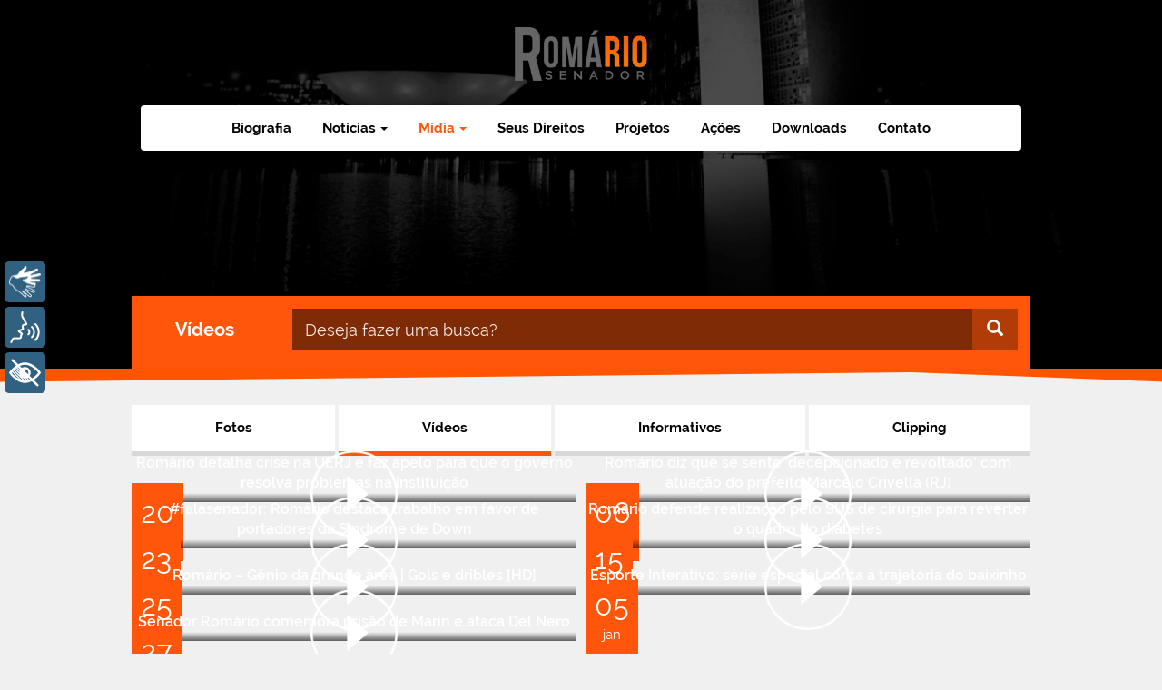

--- FILE ---
content_type: text/html; charset=UTF-8
request_url: https://romario.org/midia/videos/
body_size: 8406
content:
<!DOCTYPE html>
<html lang="pt-BR">
<head>

  <meta charset="UTF-8">
  <meta name="viewport" content="width=device-width, user-scalable=no">
  <link rel="profile" href="https://gmpg.org/xfn/11">

  <title>Vídeos &#8211; Senador Romário</title>
<link rel='dns-prefetch' href='//maxcdn.bootstrapcdn.com' />
<link rel='dns-prefetch' href='//s.w.org' />
<link rel="alternate" type="application/rss+xml" title="Feed para Senador Romário &raquo;" href="https://romario.org/feed/" />
<link rel="alternate" type="application/rss+xml" title="Feed de comentários para Senador Romário &raquo;" href="https://romario.org/comments/feed/" />
<link rel="alternate" type="application/rss+xml" title="Feed de categoria para Senador Romário &raquo; Vídeos" href="https://romario.org/midia/videos/feed/" />
		<script type="text/javascript">
			window._wpemojiSettings = {"baseUrl":"https:\/\/s.w.org\/images\/core\/emoji\/11\/72x72\/","ext":".png","svgUrl":"https:\/\/s.w.org\/images\/core\/emoji\/11\/svg\/","svgExt":".svg","source":{"concatemoji":"https:\/\/romario.org\/wp-includes\/js\/wp-emoji-release.min.js?ver=4.9.26"}};
			!function(e,a,t){var n,r,o,i=a.createElement("canvas"),p=i.getContext&&i.getContext("2d");function s(e,t){var a=String.fromCharCode;p.clearRect(0,0,i.width,i.height),p.fillText(a.apply(this,e),0,0);e=i.toDataURL();return p.clearRect(0,0,i.width,i.height),p.fillText(a.apply(this,t),0,0),e===i.toDataURL()}function c(e){var t=a.createElement("script");t.src=e,t.defer=t.type="text/javascript",a.getElementsByTagName("head")[0].appendChild(t)}for(o=Array("flag","emoji"),t.supports={everything:!0,everythingExceptFlag:!0},r=0;r<o.length;r++)t.supports[o[r]]=function(e){if(!p||!p.fillText)return!1;switch(p.textBaseline="top",p.font="600 32px Arial",e){case"flag":return s([55356,56826,55356,56819],[55356,56826,8203,55356,56819])?!1:!s([55356,57332,56128,56423,56128,56418,56128,56421,56128,56430,56128,56423,56128,56447],[55356,57332,8203,56128,56423,8203,56128,56418,8203,56128,56421,8203,56128,56430,8203,56128,56423,8203,56128,56447]);case"emoji":return!s([55358,56760,9792,65039],[55358,56760,8203,9792,65039])}return!1}(o[r]),t.supports.everything=t.supports.everything&&t.supports[o[r]],"flag"!==o[r]&&(t.supports.everythingExceptFlag=t.supports.everythingExceptFlag&&t.supports[o[r]]);t.supports.everythingExceptFlag=t.supports.everythingExceptFlag&&!t.supports.flag,t.DOMReady=!1,t.readyCallback=function(){t.DOMReady=!0},t.supports.everything||(n=function(){t.readyCallback()},a.addEventListener?(a.addEventListener("DOMContentLoaded",n,!1),e.addEventListener("load",n,!1)):(e.attachEvent("onload",n),a.attachEvent("onreadystatechange",function(){"complete"===a.readyState&&t.readyCallback()})),(n=t.source||{}).concatemoji?c(n.concatemoji):n.wpemoji&&n.twemoji&&(c(n.twemoji),c(n.wpemoji)))}(window,document,window._wpemojiSettings);
		</script>
		<style type="text/css">
img.wp-smiley,
img.emoji {
	display: inline !important;
	border: none !important;
	box-shadow: none !important;
	height: 1em !important;
	width: 1em !important;
	margin: 0 .07em !important;
	vertical-align: -0.1em !important;
	background: none !important;
	padding: 0 !important;
}
</style>
<link rel='stylesheet' id='yarppWidgetCss-css'  href='https://romario.org/wp-content/plugins/yet-another-related-posts-plugin/style/widget.css?ver=4.9.26' type='text/css' media='all' />
<link rel='stylesheet' id='justifiedGallery-css'  href='https://romario.org/wp-content/plugins/flickr-justified-gallery/css/justifiedGallery.min.css?ver=v3.6' type='text/css' media='all' />
<link rel='stylesheet' id='flickrJustifiedGalleryWPPlugin-css'  href='https://romario.org/wp-content/plugins/flickr-justified-gallery/css/flickrJustifiedGalleryWPPlugin.css?ver=v3.6' type='text/css' media='all' />
<link rel='stylesheet' id='swipebox-css'  href='https://romario.org/wp-content/plugins/flickr-justified-gallery/lightboxes/swipebox/css/swipebox.min.css?ver=4.9.26' type='text/css' media='all' />
<link rel='stylesheet' id='bootstrap-css-css'  href='https://romario.org/wp-content/themes/tema-romario/css/bootstrap.min.css?ver=4.9.26' type='text/css' media='all' />
<link rel='stylesheet' id='slick-css-css'  href='https://romario.org/wp-content/themes/tema-romario/slick/slick.css?ver=4.9.26' type='text/css' media='all' />
<link rel='stylesheet' id='slick-theme-css'  href='https://romario.org/wp-content/themes/tema-romario/slick/slick-theme.css?ver=4.9.26' type='text/css' media='all' />
<link rel='stylesheet' id='romario-style-css'  href='https://romario.org/wp-content/themes/tema-romario/style.css?ver=4.9.26' type='text/css' media='all' />
<link rel='stylesheet' id='my-bootstrap-menu-custom-styles-css'  href='https://romario.org/wp-content/plugins/my-bootstrap-menu/inc/css/bootstrap.custom.css?ver=4716' type='text/css' media='all' />
<link rel='stylesheet' id='my-bootstrap-submenu-styles-css'  href='https://romario.org/wp-content/plugins/my-bootstrap-menu/inc/css/bootstrap.submenu.css?ver=2994' type='text/css' media='all' />
<script type='text/javascript' src='https://romario.org/wp-content/plugins/plugin-rybena3D-wp-v2.3/js/rybena.js?positionBar=left&#038;positionPlayer=left&#038;zIndexBar=2147483647&#038;ver=2.3'></script>
<script type='text/javascript' src='https://romario.org/wp-includes/js/jquery/jquery.js?ver=1.12.4'></script>
<script type='text/javascript' src='https://romario.org/wp-includes/js/jquery/jquery-migrate.min.js?ver=1.4.1'></script>
<script type='text/javascript'>
/* <![CDATA[ */
var FlowFlowOpts = {"streams":{},"open_in_new":"yep","filter_all":"Todos","filter_search":"Pesquisar","expand_text":"Expandir","collapse_text":"Fechar","posted_on":"Postado em","show_more":"Carregar mais","date_style":"agoStyleDate","dates":{"Yesterday":"Ontem","s":"s","m":"m","h":"h","ago":"atr\u00e1s","months":["Jan","Fev","Mar","Abr","Mai","Jun","Jul","Ago","Set","Out","Nov","Dez"]},"lightbox_navigate":"Navegar com as setas","server_time":"1768243335","forceHTTPS":"nope","isAdmin":"","ajaxurl":"https:\/\/romario.org\/wp-admin\/admin-ajax.php","isLog":"","plugin_base":"https:\/\/romario.org\/wp-content\/plugins\/flow-flow","plugin_ver":"2.10.10"};
/* ]]> */
</script>
<script type='text/javascript' src='https://romario.org/wp-content/plugins/flow-flow/js/require-utils.js?ver=2.10.10'></script>
<script type='text/javascript' src='https://romario.org/wp-content/themes/tema-romario/js/jquery.nanogallery.js?ver=4.9.26'></script>
<script type='text/javascript' src='https://maxcdn.bootstrapcdn.com/bootstrap/3.3.7/js/bootstrap.min.js?ver=4.9.26'></script>
<script type='text/javascript' src='https://romario.org/wp-content/themes/tema-romario/js/scripts.js?ver=4.9.26'></script>
<script type='text/javascript' src='https://romario.org/wp-content/themes/tema-romario/slick/slick.min.js?ver=4.9.26'></script>
<script type='text/javascript' src='https://romario.org/wp-content/plugins/my-bootstrap-menu/inc/js/bootstrap.custom.js?ver=2775'></script>
<link rel='https://api.w.org/' href='https://romario.org/wp-json/' />
<link rel="EditURI" type="application/rsd+xml" title="RSD" href="https://romario.org/xmlrpc.php?rsd" />
<link rel="wlwmanifest" type="application/wlwmanifest+xml" href="https://romario.org/wp-includes/wlwmanifest.xml" /> 
<meta name="generator" content="WordPress 4.9.26" />
		<!-- Open Graph tags generated by Open Graph Metabox for WordPress -->
		<meta property="og:url" content="https://romario.org/midia/romario-detalha-crise-na-uerj-e-faz-apelo-para-que-o-governo-resolva-problemas-na-instituicao/" />

					<meta property="og:title" content="  Vídeos" />
		
					<meta property="og:description" content="" />
		
		
		
		
		
		<!-- /Open Graph tags generated by Open Graph Metabox for WordPress -->
		    <script>
    function hasWKGoogleAnalyticsCookie() {
      return (new RegExp('wp_wk_ga_untrack_' + document.location.hostname) ).test(document.cookie);
    }
    </script>
    
      <script>
      if( !hasWKGoogleAnalyticsCookie() ) {
        //Google Analytics
  			(function(i,s,o,g,r,a,m){i['GoogleAnalyticsObject']=r;i[r]=i[r]||function(){
  			(i[r].q=i[r].q||[]).push(arguments)},i[r].l=1*new Date();a=s.createElement(o),
  			m=s.getElementsByTagName(o)[0];a.async=1;a.src=g;m.parentNode.insertBefore(a,m)
  			})(window,document,'script','https://www.google-analytics.com/analytics.js','ga');
    		ga('create', 'UA-105322926-1', 'auto');

          
        ga('send', 'pageview');
      }
      </script>
      
        		<style type="text/css">.recentcomments a{display:inline !important;padding:0 !important;margin:0 !important;}</style>
		<meta name="generator" content="Powered by WPBakery Page Builder - drag and drop page builder for WordPress."/>
<!--[if lte IE 9]><link rel="stylesheet" type="text/css" href="https://romario.org/wp-content/plugins/js_composer/assets/css/vc_lte_ie9.min.css" media="screen"><![endif]--><link rel="icon" href="https://romario.org/wp-content/uploads/2017/04/cropped-favicon-70x70.png" sizes="32x32" />
<link rel="icon" href="https://romario.org/wp-content/uploads/2017/04/cropped-favicon-300x300.png" sizes="192x192" />
<link rel="apple-touch-icon-precomposed" href="https://romario.org/wp-content/uploads/2017/04/cropped-favicon-300x300.png" />
<meta name="msapplication-TileImage" content="https://romario.org/wp-content/uploads/2017/04/cropped-favicon-300x300.png" />
<noscript><style type="text/css"> .wpb_animate_when_almost_visible { opacity: 1; }</style></noscript></head>

<body class="archive category category-videos category-10 group-blog hfeed wpb-js-composer js-comp-ver-5.4.4 vc_responsive">
<div id="fb-root"></div>
<script>(function(d, s, id) {
  var js, fjs = d.getElementsByTagName(s)[0];
  if (d.getElementById(id)) return;
  js = d.createElement(s); js.id = id;
  js.src = "//connect.facebook.net/pt_BR/sdk.js#xfbml=1&version=v2.8&appId=783763115004169";
  fjs.parentNode.insertBefore(js, fjs);
}(document, 'script', 'facebook-jssdk'));</script>

<div class="modal fade" id="cadastroWhatsapp" tabindex="-1" role="dialog">
  <div class="modal-dialog modal-lg" role="document">
    <div class="modal-content">
      <div class="modal-header">
        <button type="button" class="close" data-dismiss="modal" aria-label="Close"><span aria-hidden="true">&times;</span></button>
        <h4 class="modal-title">Cadastro Whatsapp</h4>
      </div>
      <div class="modal-body">
        <iframe src="https://docs.google.com/forms/d/e/1FAIpQLScIIO5bTdKUWCOFQjRDtLSm0RLjcbsxneax5EDowQU5qxTBIg/viewform"></iframe>
      </div>
      <div class="modal-footer">
        <button type="button" class="btn btn-default" data-dismiss="modal">Fechar</button>
      </div>
    </div><!-- /.modal-content -->
  </div><!-- /.modal-dialog -->
</div><!-- /.modal -->
<div class="modal fade" id="cadastroEmail" tabindex="-1" role="dialog">
  <div class="modal-dialog modal-lg" role="document">
    <div class="modal-content">
      <div class="modal-header">
        <button type="button" class="close" data-dismiss="modal" aria-label="Close"><span aria-hidden="true">&times;</span></button>
        <h4 class="modal-title">Cadastro E-mail</h4>
      </div>
      <div class="modal-body">
        <iframe src="https://docs.google.com/forms/d/e/1FAIpQLSeWd1TeaK6HoGTwzXzMWmAr0-yp4idbXvnOGt3FxdIeGqsxTQ/viewform"></iframe>
      </div>
      <div class="modal-footer">
        <button type="button" class="btn btn-default" data-dismiss="modal">Fechar</button>
      </div>
    </div><!-- /.modal-content -->
  </div><!-- /.modal-dialog -->
</div><!-- /.modal -->
<div class="modal fade" id="sugestaoPL" tabindex="-1" role="dialog">
  <div class="modal-dialog modal-lg" role="document">
    <div class="modal-content">
      <div class="modal-header">
        <button type="button" class="close" data-dismiss="modal" aria-label="Close"><span aria-hidden="true">&times;</span></button>
        <h4 class="modal-title">Sugestão de Projeto de Lei</h4>
      </div>
      <div class="modal-body">
        <iframe src="https://docs.google.com/forms/d/e/1FAIpQLSehEA8IL_tsRVw7gPeSRO1R4Czw9k-P-s8Ccxj0196EO4fxpA/viewform"></iframe>
      </div>
      <div class="modal-footer">
        <button type="button" class="btn btn-default" data-dismiss="modal">Fechar</button>
      </div>
    </div><!-- /.modal-content -->
  </div><!-- /.modal-dialog -->
</div><!-- /.modal -->
<div class="modal fade" id="imprensa" tabindex="-1" role="dialog">
  <div class="modal-dialog modal-lg" role="document">
    <div class="modal-content">
      <div class="modal-header">
        <button type="button" class="close" data-dismiss="modal" aria-label="Close"><span aria-hidden="true">&times;</span></button>
        <h4 class="modal-title">Imprensa</h4>
      </div>
      <div class="modal-body">
        <iframe src="https://docs.google.com/forms/d/e/1FAIpQLSfRSXy51NZslbza-UatqLc549222LhQVYMhuv9IIEDIQMLwwg/viewform"></iframe>
      </div>
      <div class="modal-footer">
        <button type="button" class="btn btn-default" data-dismiss="modal">Fechar</button>
      </div>
    </div><!-- /.modal-content -->
  </div><!-- /.modal-dialog -->
</div><!-- /.modal -->

<header style="background-color: #000000;background-repeat: no-repeat;background-position: center top;background-size: contain;background-image: url('http://romario.org/wp-content/uploads/2016/12/foto-interna.jpg');" >
  
  <div class="navbar-wrapper">
    <div class="container">
      <!-- My Bootstrap Menu Navbar - Start -->
	<nav class='navbar navbar-default ' role='navigation'> 
		<div class='navbar-inner'>
			<div class='container-fluid'>
				<div class='navbar-header'>
					<button type='button'
                        class='navbar-toggle'
                        data-toggle='collapse'
                        data-target='#menu_my_bootstrap_menu_settings_menu-principal'
                        aria-expanded='false'>
						<span class='sr-only'>Toggle navigation</span>
						<span class='icon-bar'></span>
						<span class='icon-bar'></span>
						<span class='icon-bar'></span>
					</button>
				</div> <!-- close navbar-header--> 
				<div class='collapse navbar-collapse' id='menu_my_bootstrap_menu_settings_menu-principal'>
<!-- My Bootstrap Menu Navbar - Walker -->
<div id="menu_my_bootstrap_menu_settings_menu-principal_container" class="menu_my_bootstrap_menu_settings_menu-principal_container_class"><ul id='menu_my_bootstrap_menu_settings_menu-principal_outer_list' class='  navbar-nav nav navbar-left'>
 <li  id="menu-item-43" class='menu-item menu-item-type-post_type menu-item-object-page menu-item-43' >
<a title="Biografia" href="https://romario.org/biografia/" tabindex="-1">Biografia</a></li>
<li  id="menu-item-31" class='menu-item menu-item-type-taxonomy menu-item-object-category menu-item-has-children menu-item-31 dropdown' >
<a title="Notícias" data-toggle="dropdown" role="button" aria-haspopup="true" aria-expanded="false" class=" dropdown-toggle">Notícias<span class='caret dropdown-toggle'></span> </a>
<ul role='menu' class='dropdown-menu '>
	<li  id="menu-item-525" class='menu-item menu-item-type-taxonomy menu-item-object-category menu-item-525' >
	<a title="Todas as notícias" href="https://romario.org/noticias/" tabindex="-1">Todas as notícias</a></li>
	<li  id="menu-item-33" class='menu-item menu-item-type-taxonomy menu-item-object-category menu-item-33' >
	<a title="Discursos" href="https://romario.org/noticias/discursos/" tabindex="-1">Discursos</a></li>
	<li  id="menu-item-34" class='menu-item menu-item-type-taxonomy menu-item-object-category menu-item-34' >
	<a title="Especiais" href="https://romario.org/noticias/especiais/" tabindex="-1">Especiais</a></li>
</ul>
</li>
<li  id="menu-item-26" class='menu-item menu-item-type-taxonomy menu-item-object-category current-category-ancestor current-menu-ancestor current-menu-parent current-category-parent menu-item-has-children menu-item-26 dropdown active' >
<a title="Midia" data-toggle="dropdown" role="button" aria-haspopup="true" aria-expanded="false" class=" dropdown-toggle">Midia<span class='caret dropdown-toggle'></span> </a>
<ul role='menu' class='dropdown-menu '>
	<li  id="menu-item-27" class='menu-item menu-item-type-taxonomy menu-item-object-category menu-item-27' >
	<a title="Clipping" href="https://romario.org/midia/clipping/" tabindex="-1">Clipping</a></li>
	<li  id="menu-item-28" class='menu-item menu-item-type-taxonomy menu-item-object-category menu-item-28' >
	<a title="Fotos" href="https://romario.org/midia/fotos/" tabindex="-1">Fotos</a></li>
	<li  id="menu-item-29" class='menu-item menu-item-type-taxonomy menu-item-object-category menu-item-29' >
	<a title="Informativos" href="https://romario.org/midia/informativos/" tabindex="-1">Informativos</a></li>
	<li  id="menu-item-30" class='menu-item menu-item-type-taxonomy menu-item-object-category current-menu-item menu-item-30 active' >
	<a title="Vídeos" href="https://romario.org/midia/videos/" tabindex="-1">Vídeos</a></li>
</ul>
</li>
<li  id="menu-item-38" class='menu-item menu-item-type-taxonomy menu-item-object-category menu-item-38' >
<a title="Seus Direitos" href="https://romario.org/seus-direitos/" tabindex="-1">Seus Direitos</a></li>
<li  id="menu-item-9761" class='menu-item menu-item-type-custom menu-item-object-custom menu-item-9761' >
<a title="Projetos" href="https://www25.senado.leg.br/web/atividade/materias/-/materia/autor/5322/p/1" tabindex="-1">Projetos</a></li>
<li  id="menu-item-521" class='menu-item menu-item-type-taxonomy menu-item-object-category menu-item-521' >
<a title="Ações" href="https://romario.org/acoes/" tabindex="-1">Ações</a></li>
<li  id="menu-item-21" class='menu-item menu-item-type-post_type menu-item-object-page menu-item-21' >
<a title="Downloads" href="https://romario.org/downloads/" tabindex="-1">Downloads</a></li>
<li  id="menu-item-44" class='menu-item menu-item-type-post_type menu-item-object-page menu-item-44' >
<a title="Contato" href="https://romario.org/contato/" tabindex="-1">Contato</a></li>
</ul>
</div>
<!-- My Bootstrap Menu Navbar - Suffix -->
				</div><!-- navbar-collapse -->
			</div> <!-- class container -->
		</div> <!-- navbar inner -->
	</nav> <!-- nav class -->

<!-- My Bootstrap Menu Navbar - End -->
    </div>
  </div>

  <!-- CONTAINER TOTAL -->

  <div class="container container-header">
      <div class="container-logo hidden-xs">
      <a href="https://romario.org">
                <img width="146" title="Romário detalha crise na UERJ e faz apelo para que o governo resolva problemas na instituição" alt="" src="https://romario.org/wp-content/uploads/2016/12/logo.png" class="center-block logo">
      </a>
  </div>
        <!-- BUSCA -->
    <div class="row busca ">
            <div class="nome-pag col-md-2 col-sm-2 col-xs-8">
                <div class="content">
                  <h4 class="tit">
            Vídeos          </h4>
        </div>
      </div>
      <div class="col-md-10 col-sm-10 col-xs-8 hidden-xs campo-busca">
                    <div class="content">
                    <label class="sr-only" for="campo-busca">Campo de busca</label>
          <form  role="search" method="get" action="https://romario.org">
          <input type="search" name="s" id="s" class="form-control input-lg" id="campo-busca" placeholder="Deseja fazer uma busca?">
          <button type="submit" class="btn btn-default btn-lg botao-busca">
            <span class="glyphicon glyphicon-search" aria-hidden="true"></span>
            <span class="sr-only">Buscar</span>
          </button>
          </form>
        </div>
      </div>
      <div class="col-xs-4 visible-xs-block toggle-busca">
        <div class="content">
          <button type="submit" class="btn btn-default btn-lg">
            <span class="glyphicon glyphicon-search" aria-hidden="true"></span>
            <span class="sr-only">Buscar</span>
          </button>
        </div>
      </div>
    </div>

  </div>
            <div class="detalhe-header"></div>
            
    
</header>
<script>
  window.onbeforeunload = null;
</script>
<!-- /HEADER -->


<!-- MENU INTERNO CATEGORIAS -->



<div class="container">



	<nav class="menu-lista">



		<ul class="nav nav-justified hidden-xs">



			<li><a href="https://romario.org/midia/fotos/">Fotos</a></li>



			<li class="active"><a href="https://romario.org/midia/videos/">Vídeos</a></li>



			<li><a href="https://romario.org/midia/informativos/">Informativos</a></li>



			<li><a href="https://romario.org/midia/clipping/">Clipping</a></li>



		</ul>



	</nav>



</div>



<div class="container videos-lista">
	<div class="row">
							<div class="col-sm-6 col-xs-12">
						<a class="video" href="https://romario.org/midia/romario-detalha-crise-na-uerj-e-faz-apelo-para-que-o-governo-resolva-problemas-na-instituicao/">
							<div class="color-overlay-imagem"></div>
							<img src="https://img.youtube.com/vi/k5tiXjxU6YQ/mqdefault.jpg">
							<div class="data"><p class="big">20</p><p>abr</p></div>
							<div class="play">
								<span class="glyphicon glyphicon-play-circle" aria-hidden="true"></span>
								<span class="sr-only">Tocar vídeo</span>
							</div>
							<p class="tit">Romário detalha crise na UERJ e faz apelo para que o governo resolva problemas na instituição</p>
						</a>
					</div>
								<div class="col-sm-6 col-xs-12">
						<a class="video" href="https://romario.org/midia/romario-diz-que-se-sente-decepcionado-e-revoltado-com-atuacao-do-prefeito-marcelo-crivella-rj/">
							<div class="color-overlay-imagem"></div>
							<img src="https://img.youtube.com/vi/YzK35Jg7-P8/mqdefault.jpg">
							<div class="data"><p class="big">06</p><p>abr</p></div>
							<div class="play">
								<span class="glyphicon glyphicon-play-circle" aria-hidden="true"></span>
								<span class="sr-only">Tocar vídeo</span>
							</div>
							<p class="tit">Romário diz que se sente &#8216;decepcionado e revoltado&#8217; com atuação do prefeito Marcelo Crivella (RJ)</p>
						</a>
					</div>
								<div class="col-sm-6 col-xs-12">
						<a class="video" href="https://romario.org/midia/falasenador-romario-destaca-trabalho-em-favor-de-portadores-da-sindrome-de-down/">
							<div class="color-overlay-imagem"></div>
							<img src="https://img.youtube.com/vi/SZlCgdMItM4/mqdefault.jpg">
							<div class="data"><p class="big">23</p><p>mar</p></div>
							<div class="play">
								<span class="glyphicon glyphicon-play-circle" aria-hidden="true"></span>
								<span class="sr-only">Tocar vídeo</span>
							</div>
							<p class="tit">#falasenador: Romário destaca trabalho em favor de portadores da Síndrome de Down</p>
						</a>
					</div>
								<div class="col-sm-6 col-xs-12">
						<a class="video" href="https://romario.org/midia/romario-defende-realizacao-pelo-sus-de-cirurgia-para-reverter-o-quadro-do-diabetes/">
							<div class="color-overlay-imagem"></div>
							<img src="https://img.youtube.com/vi/4RDK9GTN7UM/mqdefault.jpg">
							<div class="data"><p class="big">15</p><p>fev</p></div>
							<div class="play">
								<span class="glyphicon glyphicon-play-circle" aria-hidden="true"></span>
								<span class="sr-only">Tocar vídeo</span>
							</div>
							<p class="tit">Romário defende realização pelo SUS de cirurgia para reverter o quadro do diabetes</p>
						</a>
					</div>
								<div class="col-sm-6 col-xs-12">
						<a class="video" href="https://romario.org/midia/romario-genio-da-grande-area-gols-e-dribles-hd/">
							<div class="color-overlay-imagem"></div>
							<img src="https://img.youtube.com/vi/q0k23DYZWGU/mqdefault.jpg">
							<div class="data"><p class="big">25</p><p>jan</p></div>
							<div class="play">
								<span class="glyphicon glyphicon-play-circle" aria-hidden="true"></span>
								<span class="sr-only">Tocar vídeo</span>
							</div>
							<p class="tit">Romário &#8211; Gênio da grande área | Gols e dribles [HD]</p>
						</a>
					</div>
								<div class="col-sm-6 col-xs-12">
						<a class="video" href="https://romario.org/midia/esporte-interativo-serie-especial-conta-a-trajetoria-do-baixinho-4/">
							<div class="color-overlay-imagem"></div>
							<img src="https://img.youtube.com/vi/3neGLS2Au3g/mqdefault.jpg">
							<div class="data"><p class="big">05</p><p>jan</p></div>
							<div class="play">
								<span class="glyphicon glyphicon-play-circle" aria-hidden="true"></span>
								<span class="sr-only">Tocar vídeo</span>
							</div>
							<p class="tit">Esporte Interativo: série especial conta a trajetória do baixinho</p>
						</a>
					</div>
								<div class="col-sm-6 col-xs-12">
						<a class="video" href="https://romario.org/midia/senador-romario-comemora-prisao-de-marin-e-ataca-del-nero/">
							<div class="color-overlay-imagem"></div>
							<img src="https://img.youtube.com/vi/NWRNQswgnx4/mqdefault.jpg">
							<div class="data"><p class="big">27</p><p>maio</p></div>
							<div class="play">
								<span class="glyphicon glyphicon-play-circle" aria-hidden="true"></span>
								<span class="sr-only">Tocar vídeo</span>
							</div>
							<p class="tit">Senador Romário comemora prisão de Marin e ataca Del Nero</p>
						</a>
					</div>
				
	</div>
</div>



<div class="container mais-lidas hidden-xs">



      <div class="row">



        <div class="col-md-12">



          <h1>Notícias recentes</h1>



        </div>



      </div>



      <div class="row">



		


					<div class="col-md-4 col-sm-4">



			          <a class="content" href="https://romario.org/noticias/comissao-de-esporte-debate-profissionalizacao-da-arbitragem-no-brasil/">



			            <div class="text">



			              <h3>17.09</h3>



			              <h2>Comissão de Esporte debate profissionalização da arbitragem no Brasil</h2>



			              <p class="mais">+ Ler Mais</p>



			            </div>            



			          </a>



			        </div>



			


					<div class="col-md-4 col-sm-4">



			          <a class="content" href="https://romario.org/noticias/cpi-das-apostas-esportivas/">



			            <div class="text">



			              <h3>11.04</h3>



			              <h2>CPI das Apostas Esportivas irá investigar a corrupção no futebol</h2>



			              <p class="mais">+ Ler Mais</p>



			            </div>            



			          </a>



			        </div>



			


					<div class="col-md-4 col-sm-4">



			          <a class="content" href="https://romario.org/eventos/romario-promove-sessao-especial-em-homenagem-ao-dia-internacional-da-sindrome-de-down/">



			            <div class="text">



			              <h3>12.03</h3>



			              <h2>Romário promove sessão especial em homenagem ao Dia Internacional da Síndrome de Down</h2>



			              <p class="mais">+ Ler Mais</p>



			            </div>            



			          </a>



			        </div>



			


      </div>



    </div>






			<!-- ESPECIAIS -->



			<div class="bg-especiais"></div>



			<div class="container especiais">



				  <div class="row">



				    <div class="col-sm-5 col-xs-12">



				      <h2>Especiais</h2>



				      <span>CPI do Futebol: Relatório pede indiciamento de 9 pessoas</span>        



				      <p class="hidden-xs">As conclusões do Relatório Alternativo da CPI, em 1.204 páginas, ganharam enorme destaque na mídia internacional.</p>



				    </div>



				    <div class="col-sm-7 col-xs-12">



				      <img height="419" title="imagem-teste-especiais" alt="" src="https://romario.org/wp-content/uploads/2016/12/imagem-teste-especiais-1-560x420.jpg">



				      <div class="clearfix"></div>



				    </div>



				  </div>



				  <div class="row">



				    <div class="btn-especial col-sm-5 col-xs-12">



				      <a class="btn btn-default btn-lg" href="https://romario.org/noticias/cpi-do-futebol-8-indiciados/" role="button">Veja a matéria completa</a>



				    </div>



				  </div>



			</div>






<!-- /ESPECIAIS -->




    <!-- FOOTER -->

    <footer>

      <div class="container">

        <div class="row">

          <div class="col-sm-4">

            <address>

              <strong>Gabinete em Brasília:</strong><br><br>

              <p>Ala Nilo Coelho, gabinete 11, anexo 2.<br />Senado Federal<br />Praça dos Três Poderes<br />CEP 70165-900 <br />Brasília - DF</p>
              <strong>Telefone</strong><br>

              (61)3303-6517 e (61)3303-6519              

            </address>

          </div>

          <div class="col-sm-4">

            <address>

              <strong>Gabinete no Rio de Janeiro:</strong><br><br>

              <p>Av. das Américas nº 3500 - sala 130<br />Edifício Hong Kong 3000<br />Barra da Tijuca<br />CEP: 22640-102</p>
<p>&nbsp;</p>
              <strong>Telefone</strong><br>

              (21)3988-9511
            </address>

          </div><div class="col-sm-4">

            <div class="btn-group redes-sociais" role="group" aria-label="redes sociais">

              <a target="_blank" href="https://facebook.com/romariodesouzafaria" class="btn btn-default"><img src="https://romario.org/wp-content/themes/tema-romario/images/facebook.png" alt="Facebook"></a>

              <a target="_blank" href="https://twitter.com/romarioonze" class="btn btn-default"><img src="https://romario.org/wp-content/themes/tema-romario/images/twitter.png" alt="Twitter"></a>

              <a target="_blank" href="https://www.instagram.com/romariofaria/" class="btn btn-default"><img src="https://romario.org/wp-content/themes/tema-romario/images/instagram.png" alt="Instagram"></a>

              <a target="_blank" href="https://www.youtube.com/user/romarioonze" class="btn btn-default"><img src="https://romario.org/wp-content/themes/tema-romario/images/youtube.png" alt="YouTube"></a>

              <a target="_blank" href="https://t.me/romariosenador11" class="btn btn-default"><img src="https://romario.org/wp-content/uploads/2022/12/telegram-loo-M.jpg" alt="Join Telegram" width="51px" height="51px"></a>

            </div>

            <address>

              <br>

              <strong>E-mail</strong><br>

              <a href="/cdn-cgi/l/email-protection" class="__cf_email__" data-cfemail="4437212a6a362b2925362d2b0437212a25202b6a2821236a2636">[email&#160;protected]</a><br><br>

              <strong></strong><br>

              
            </address>

          </div>

        </div>

      </div>

      <div class="dark-bg">
        <div class="container menu-footer">

          <div class="row">
            <div class="col-sm-4 col-xs-5">
                <div class="menu-footer-menu-container"><ul id="menu-footer-menu" class="menu"><li id="menu-item-8629" class="menu-item menu-item-type-post_type menu-item-object-page menu-item-8629 col-sm-4 col-xs-12"><a href="https://romario.org/biografia/">Biografia</a></li>
<li id="menu-item-8630" class="menu-item menu-item-type-taxonomy menu-item-object-category menu-item-has-children menu-item-8630 col-sm-4 col-xs-12"><a href="https://romario.org/noticias/">Notícias</a>
<ul class="sub-menu">
	<li id="menu-item-8631" class="menu-item menu-item-type-taxonomy menu-item-object-category menu-item-8631"><a href="https://romario.org/noticias/">Todas as notícias</a></li>
	<li id="menu-item-8633" class="menu-item menu-item-type-taxonomy menu-item-object-category menu-item-8633"><a href="https://romario.org/noticias/discursos/">Discursos</a></li>
	<li id="menu-item-8634" class="menu-item menu-item-type-taxonomy menu-item-object-category menu-item-8634"><a href="https://romario.org/noticias/especiais/">Especiais</a></li>
</ul>
</li>
<li id="menu-item-8635" class="menu-item menu-item-type-taxonomy menu-item-object-category current-category-ancestor current-menu-ancestor current-menu-parent current-category-parent menu-item-has-children menu-item-8635 col-sm-4 col-xs-12"><a href="https://romario.org/midia/">Midia</a>
<ul class="sub-menu">
	<li id="menu-item-8636" class="menu-item menu-item-type-taxonomy menu-item-object-category menu-item-8636"><a href="https://romario.org/midia/clipping/">Clipping</a></li>
	<li id="menu-item-8637" class="menu-item menu-item-type-taxonomy menu-item-object-category menu-item-8637"><a href="https://romario.org/midia/fotos/">Fotos</a></li>
	<li id="menu-item-8638" class="menu-item menu-item-type-taxonomy menu-item-object-category menu-item-8638"><a href="https://romario.org/midia/informativos/">Informativos</a></li>
	<li id="menu-item-8639" class="menu-item menu-item-type-taxonomy menu-item-object-category current-menu-item menu-item-8639"><a href="https://romario.org/midia/videos/">Vídeos</a></li>
</ul>
</li>
</ul></div>            </div>
            <div class="col-sm-4 col-xs-5">
                <div class="menu-footer-menu-2-container"><ul id="menu-footer-menu-2" class="menu"><li id="menu-item-8663" class="menu-item menu-item-type-taxonomy menu-item-object-category menu-item-has-children menu-item-8663 col-sm-4 col-xs-12"><a href="https://romario.org/projetos/">Projetos</a>
<ul class="sub-menu">
	<li id="menu-item-8664" class="menu-item menu-item-type-taxonomy menu-item-object-category menu-item-8664"><a href="https://romario.org/projetos/lei/">Lei</a></li>
	<li id="menu-item-8665" class="menu-item menu-item-type-taxonomy menu-item-object-category menu-item-8665"><a href="https://romario.org/projetos/relatoria/">Relatoria</a></li>
</ul>
</li>
<li id="menu-item-8669" class="menu-item menu-item-type-taxonomy menu-item-object-category menu-item-8669 col-sm-4 col-xs-12"><a href="https://romario.org/seus-direitos/">Seus Direitos</a></li>
<li id="menu-item-8721" class="menu-item menu-item-type-taxonomy menu-item-object-category menu-item-8721 col-sm-4 col-xs-12"><a href="https://romario.org/acoes/">Ações</a></li>
</ul></div>            </div>
            <div class="col-sm-4 col-xs-5">
                <div class="menu-footer-menu-3-container"><ul id="menu-footer-menu-3" class="menu"><li id="menu-item-8692" class="menu-item menu-item-type-post_type menu-item-object-page menu-item-8692 col-sm-4 col-xs-12"><a href="https://romario.org/downloads/">Downloads</a></li>
<li id="menu-item-8693" class="menu-item menu-item-type-post_type menu-item-object-page menu-item-8693 col-sm-4 col-xs-12"><a href="https://romario.org/contato/">Contato</a></li>
</ul></div>            </div>                        
          </div>
          <div class="row imagens">

            <div class="col-sm-6 col-xs-12 linha"></div>

            <div class="col-sm-2 col-xs-4"><a href="https://romario.org"><img class="img-footer" src="https://romario.org/wp-content/themes/tema-romario/images/footer_romario.png" alt="Romário Senador"></a></div>

            <div class="col-sm-2 col-xs-2"><a href="" target="_blank"><img class="img-footer" src="" alt=""></a></div>

        
          </div>

        </div>

      </div>

    </footer>

    <!-- /FOOTER -->
<script data-cfasync="false" src="/cdn-cgi/scripts/5c5dd728/cloudflare-static/email-decode.min.js"></script><script type='text/javascript' src='https://romario.org/wp-content/plugins/flickr-justified-gallery/lightboxes/swipebox/js/jquery.swipebox.min.js?ver=4.9.26'></script>
<script type='text/javascript' src='https://romario.org/wp-content/plugins/flickr-justified-gallery/js/jquery.justifiedGallery.min.js?ver=4.9.26'></script>
<script type='text/javascript' src='https://romario.org/wp-content/plugins/flickr-justified-gallery/js/flickrJustifiedGalleryWPPlugin.js?ver=4.9.26'></script>
<script type='text/javascript' src='https://romario.org/wp-includes/js/wp-embed.min.js?ver=4.9.26'></script>
<script>window.onbeforeunload = null</script>
  
<script defer src="https://static.cloudflareinsights.com/beacon.min.js/vcd15cbe7772f49c399c6a5babf22c1241717689176015" integrity="sha512-ZpsOmlRQV6y907TI0dKBHq9Md29nnaEIPlkf84rnaERnq6zvWvPUqr2ft8M1aS28oN72PdrCzSjY4U6VaAw1EQ==" data-cf-beacon='{"version":"2024.11.0","token":"ccc37b6032be4f7985000e67b2777419","r":1,"server_timing":{"name":{"cfCacheStatus":true,"cfEdge":true,"cfExtPri":true,"cfL4":true,"cfOrigin":true,"cfSpeedBrain":true},"location_startswith":null}}' crossorigin="anonymous"></script>
</body>
</html>

<!-- Page generated by LiteSpeed Cache 2.9.8.6 on 2026-01-12 15:42:15 -->

--- FILE ---
content_type: text/css
request_url: https://romario.org/wp-content/themes/tema-romario/style.css?ver=4.9.26
body_size: 9751
content:
/*
Theme Name: Romario
Author: Apolinario
Author URI: http://apolinar.io
Description: Tema WordPress para o website do Romario
Version: 1.0.0
License: GNU General Public License v2 or later
License URI: LICENSE
Text Domain: romario
*/

/*--------------------------------------------------------------
>>> TABLE OF CONTENTS:
----------------------------------------------------------------
# Accessibility

--------------------------------------------------------------*/

/*--------------------------------------------------------------
# Accessibility
--------------------------------------------------------------*/
/* Text meant only for screen readers. */
.screen-reader-text 
  clip: rect(1px, 1px, 1px, 1px);
  position: absolute !important;
  height: 1px;
  width: 1px;
  overflow: hidden;
  word-wrap: normal !important; /* Many screen reader and browser combinations announce broken words as they would appear visually. */
}

.screen-reader-text:focus {
  background-color: #f1f1f1;
  border-radius: 3px;
  box-shadow: 0 0 2px 2px rgba(0, 0, 0, 0.6);
  clip: auto !important;
  color: #21759b;
  display: block;
  font-size: 14px;
  font-size: 0.875rem;
  font-weight: bold;
  height: auto;
  left: 5px;
  line-height: normal;
  padding: 15px 23px 14px;
  text-decoration: none;
  top: 5px;
  width: auto;
  z-index: 100000; /* Above WP toolbar. */
}

/* Do not show the outline on the skip link target. */
#content[tabindex="-1"]:focus {
  outline: 0;
}

/*************
*TEMA DO SITE*
*************/

/*
**  FONT-FACE
*/
@font-face {
  font-family: 'Raleway';
  src: url('fonts/Raleway-ExtreraBold.eot');
  src: url('fonts/Raleway-ExtraBold.eot?#iefix') format('embedded-opentype'),
    url('fonts/Raleway-ExtraBold.woff') format('woff'),
    url('fonts/Raleway-ExtraBold.ttf') format('truetype');
  font-weight: 800;
  font-style: normal;
}

@font-face {
  font-family: 'Raleway';
  src: url('fonts/Raleway-Medium.eot');
  src: url('fonts/Raleway-Medium.eot?#iefix') format('embedded-opentype'),
    url('fonts/Raleway-Medium.woff') format('woff'),
    url('fonts/Raleway-Medium.ttf') format('truetype');
  font-weight: 500;
  font-style: normal;
}

@font-face {
  font-family: 'Raleway';
  src: url('fonts/Raleway-ExtraLight.eot');
  src: url('fonts/Raleway-ExtraLight.eot?#iefix') format('embedded-opentype'),
    url('fonts/Raleway-ExtraLight.woff') format('woff'),
    url('fonts/Raleway-ExtraLight.ttf') format('truetype');
  font-weight: 200;
  font-style: normal;
}

@font-face {
  font-family: 'Raleway';
  src: url('fonts/Raleway-Light.eot');
  src: url('fonts/Raleway-Light.eot?#iefix') format('embedded-opentype'),
    url('fonts/Raleway-Light.woff') format('woff'),
    url('fonts/Raleway-Light.ttf') format('truetype');
  font-weight: 300;
  font-style: normal;
}

@font-face {
  font-family: 'Raleway';
  src: url('fonts/Raleway-Bold.eot');
  src: url('fonts/Raleway-Bold.eot?#iefix') format('embedded-opentype'),
    url('fonts/Raleway-Bold.woff') format('woff'),
    url('fonts/Raleway-Bold.ttf') format('truetype');
  font-weight: bold;
  font-style: normal;
}

@font-face {
  font-family: 'Raleway';
  src: url('fonts/Raleway-Heavy.eot');
  src: url('fonts/Raleway-Heavy.eot?#iefix') format('embedded-opentype'),
    url('fonts/Raleway-Heavy.woff') format('woff'),
    url('fonts/Raleway-Heavy.ttf') format('truetype');
  font-weight: 900;
  font-style: normal;
}

@font-face {
  font-family: 'Raleway';
  src: url('fonts/Raleway.eot');
  src: url('fonts/Raleway.eot?#iefix') format('embedded-opentype'),
    url('fonts/Raleway.woff') format('woff'),
    url('fonts/Raleway.ttf') format('truetype');
  font-weight: normal;
  font-style: normal;
}

@font-face {
  font-family: 'Raleway';
  src: url('fonts/Raleway-SemiBold.eot');
  src: url('fonts/Raleway-SemiBold.eot?#iefix') format('embedded-opentype'),
    url('fonts/Raleway-SemiBold.woff') format('woff'),
    url('fonts/Raleway-SemiBold.ttf') format('truetype');
  font-weight: 600;
  font-style: normal;
}

@font-face {
  font-family: 'Raleway';
  src: url('fonts/Raleway-Thin.eot');
  src: url('fonts/Raleway-Thin.eot?#iefix') format('embedded-opentype'),
    url('fonts/Raleway-Thin.woff') format('woff'),
    url('fonts/Raleway-Thin.ttf') format('truetype');
  font-weight: 100;
  font-style: normal;
}

/*
**   ESTILOS GERAIS
*/
html{height: 100%}
body {
  color: #000;
  background-color: #f0f0f0;
  font-family: 'Raleway', Arial, sans-serif;
  font-size: 15px;
  display: block;
  min-height: 100%;
}
a,
a:hover{
  color: #ff560c;
}
a:hover{
  text-decoration: none
}
.tit-secao{
  font-weight: 900;
  text-align: center;
  font-size: 32px;
  color: black;
}
.veja-tambem .tit{
  font-size: 17px;
  font-style: italic;
  font-weight: 500;
  text-align: left;
}
.veja-tambem a{
  font-size: 15px;
  font-style: italic;
  font-weight: 500;
  color: black;
}
.voltar{
  padding: 8px 15px;
  margin-bottom: 20px;
}
.voltar a{
  color: black;
  font-weight: 600;
  font-size: 18px;
}
.voltar a::before{
  content: "<";
  padding:0 5px;
}
blockquote{
  border-left: none;
}
blockquote::before{
  height: 0;
  content: "\201C";
  font-size: 200px;
  font-weight: bold;
  line-height: 1.0;
}
@media screen and (min-width: 768px){
  blockquote{
    margin-left: 80px;
  }
  blockquote::before{
    display: inline;
    margin-left: -100px;
    display: block;
  }
}
@media screen and (max-width: 767px){
  blockquote::before{
    display: inline;
  }
  .tit-secao{
    text-align: left;
  }
}

/*
**  NAVBAR
*/
ul.nav li.dropdown:hover > ul.dropdown-menu {
    display: block;    
}
@media (min-width: 979px) {
  ul.nav li.dropdown:hover > ul.dropdown-menu {
    display: block;
  }
}
/* Special class on .container surrounding .navbar, used for positioning it into place. */
.navbar-wrapper {
  position: absolute;
  top: 0;
  right: 0;
  left: 0;
  z-index: 20;
}
/* Flip around the padding for proper display in narrow viewports */
.navbar-wrapper > .container {
  padding-right: 0;
  padding-left: 0;
}
.navbar-wrapper .navbar {
  padding-right: 15px;
  padding-left: 15px;
}
.navbar-wrapper .navbar .container {
  width: auto;
}
.navbar-default{
  border-left: none;
  border-right: none;
  border-top: none;
  border-color: #ff560c;
  border-width: 7px;
  background-color: #000;
  color: #fff;
}
.navbar-default .navbar-toggle:focus,
.navbar-default .navbar-toggle:hover{
  background: none;
}
.navbar-default .navbar-nav>li>a{
  color: white;
  font-weight: bold;
}
.navbar-default .navbar-nav>.active>a,
.navbar-default .navbar-nav>.active>a:focus,
.navbar-default .navbar-nav>.active>a:hover{
  background-color: white;
  color: black;
}
.navbar-default .navbar-nav>li>a:focus,
.navbar-default .navbar-nav>li>a:hover{
  color: #ff560c;
}
.navbar-default .navbar-nav .open .dropdown-menu>li>a{
  color: white;
}
.dropdown-menu>.active>a, .dropdown-menu>.active>a:hover, .dropdown-menu>.active>a:focus{
  background-color: #fff;
  color: #000 !important;
}
.navbar-default .navbar-nav .active a, .current-menu-parent > a{
  color: #FF560B;
}
.navbar-default .navbar-nav .active a:hover, .current-menu-parent > a:hover{
  color: #ff560c !important;
}
.navbar-default .navbar-nav>.open>a,
.navbar-default .navbar-nav>.open>a:focus,
.navbar-default .navbar-nav>.open>a:hover{
  background-color: #ff560c;
  color: white !important;
}
.dropdown-menu{
  border: none;
  border-radius: 0;
  background-color: #ff560c;
  color: white;
}
.dropdown-menu>li>a{
  color: white !important;
  padding-top: 16px;
  padding-bottom: 16px;
}
.dropdown-menu>li>a:focus,
.dropdown-menu>li>a:hover{
  background-color: white;
  color: black !important;
}
.navbar-toggle{
  float: left;
  border: none;
  margin: 35px 0;
}
.navbar-default .navbar-toggle .icon-bar{
  background-color: white;
  width: 32px;
  height: 4px;
}
.navbar-brand{
  float: none;
  margin: 30px auto;
  width: 116px;
  height: auto;
  padding: 0;
}
.navbar-collapse .navbar-brand{
  display: none;
} 
/* DESKTOP */
@media screen and (min-width: 768px){
  .navbar-default{
    background-color: #fff;
    color: #000;
    border: none;
  }
  .navbar-default .navbar-nav>li>a{
    color: black;
  }
  /* Navbar positioning foo */
  .navbar-wrapper {
    margin-top: 116px;
  }
  .navbar-wrapper .container {
    padding-right: 15px;
    padding-left: 15px;
  }
  .navbar-wrapper .navbar {
    padding-right: 0;
    padding-left: 0;
  }
  /* The navbar becomes detached from the top, so we round the corners */
  .navbar-wrapper .navbar {
    border-radius: 4px;
  }
  .navbar-nav{
    float: none !important;
    text-align: center;
  }
  .navbar-nav>li{
    display: inline-block;
    float: none;
  }
}

/*
**   HEADER
*/
header {
  width: 100%;
  position: relative;
  z-index: 1001;
  margin-bottom: 20px;
  background-repeat: no-repeat;
  background-size: cover;
  background-position: center center;
}
.header-especial{
  margin-bottom: 0px
}
header .busca{
    margin-top: 326px;
}
header .busca-acoes{
  margin-top: 470px;
}
.banner-home{
  margin-top: 30px;
}
.home header .busca{
    margin-top: 620px;
}
header .container-logo{
  position: absolute;
  top: 0;
  left: 0;
  width: 100%;
}
header .container-logo .logo{
  margin-top: 30px;
}
header .container-header .bg{
  width: 100%;
}
header .nome-pag{
  padding-right: 0;
}
header .nome-pag .tit{
  margin-top: 18px;
  font-weight: bold;
  color: #fff;
  font-size: 35px;
  margin-left: 25px;
}
header .campo-busca{
  padding-left: 0;
}
header .campo-busca input{
  border: 0;
  border-radius: 0;
  background-color: rgba(0,0,0,0.5);
  color: white;
  width: calc(100% - 64px - 15px);
  margin: 0;
  float: left;
  margin-left: 15px;
  padding: 10px 14px;
}
header .campo-busca input:focus{
  outline: none;
  box-shadow: none;
}
header .campo-busca input::-webkit-input-placeholder{
  color: #fff !important;
  opacity: 0.9;
}
header .campo-busca input:-moz-placeholder{
  color: #fff !important;
  opacity: 0.9;
}
header .campo-busca input::-moz-placeholder{
  color: #fff !important;
  opacity: 0.9;
}
header .campo-busca input:-ms-input-placeholder{
   color: #fff !important;
   opacity: 0.9;
}
header .toggle-busca{
  padding: 0;
}
header .toggle-busca button{
  font-size: 28px;
  margin-top: 13px;
  float: right;
  margin-right: 15px;
}
header .toggle-busca button,
header .botao-busca{
  border: 0;
  border-radius: 0;
  background-color: #ff560c;
  height: 46px;
  color: white;
}
header .botao-busca,
header .botao-busca:hover{
  background-color: rgba(0,0,0,0.3) !important;
  color: white !important;
  border: none!important;
  box-shadow: none !important;
}
header .content{
  background-color: #ff560c;
  height: 80px;
  padding-top: 14px;
}
header .logo{
  margin-top: 30px;
}
.detalhe-header{
  position: absolute;
  width: 100%;
  height: 40px;
  z-index: -1;
  overflow: hidden;
  background-image: url('images/detalhe-header.png');
  background-position: center top;
  background-repeat: no-repeat;
}
/* DESKTOP */
@media screen and (min-width: 768px) {
  header .nome-pag .tit{
    margin-top: 12px;
    font-size: 20px;
    text-align: center;
    margin-left: 0;
  }
}
/* MOBILE */
@media screen and (max-width: 767px) {
  header .col-xs-8,
  header .col-xs-4,
  header .col-xs-12{
    padding: 0;
  }
  header .campo-busca .content{
    padding-top: 26px;
  }
  .home header{
    background-size: cover;
  }
  .home header .busca {
    margin-top: 300px;
  }
}

/*
**   FOOTER
*/
footer{
  margin-top: 140px;
  color: black;
}
footer .dark-bg{
  background-color: #232323;
  color: #f4f4f4;
  margin-top: 50px;
  padding-top: 50px;
  text-align: center;
}
footer .dark-bg .txt-left{
    text-align: center;
}
footer .dark-bg a{
  color: #fff;
  display: block;
  margin: 15px 0;
}
footer .redes-sociais .btn{
  padding: 0;
  border: 0;
  border-radius: 0;
  margin: 0 3px;
}
footer .dark-bg .linha {
    border-bottom: 1px #626262 solid;
    margin: 20px 0;
}
footer .dark-bg .imagens img{
  display: block;
  margin: auto;
}
/* MOBILE */
@media screen and (max-width: 767px) {
  footer {
    margin-top: 60px;
  }
  footer .col-xs-6{
    margin-bottom: 0;
  }
  footer .col-xs-6 .sub{
    margin-left: 20px;
  }
  footer .dark-bg .linha{
    margin: 30px 0;
  }
  footer .imagens .col-xs-4,
  footer .imagens .col-xs-2,
  footer .imagens .col-xs-6{
    padding-left: 0;
    padding-right: 0;
  }
  footer .imagens .col-xs-6 img{
    width: 150px;
  }
}
footer .navbar{
  background: none;
}

footer .menu-footer ul{
  list-style-type: none;
  padding: 0;
}
footer .menu-footer > ul > li{
  font-weight:bold;
  text-align:left;
}
footer .menu-footer ul li{
    font-weight: bold;
    text-align: center;
}
footer .menu-footer ul li ul{
    padding-left: 0;
}
footer .menu-footer ul li ul li{font-weight: normal;}
footer .navbar-collapse .navbar-left{
  display: block;
}
footer .navbar-collapse .navbar-left .navbar-brand{
  display: none;
}
/*
**  PAGINACAO
*/
/*.pag{
  margin-top: 10px;
}

.pag .content{
  height: 80px;
  margin-left: -15px;
  margin-right: -15px;
  background-color: #fff;
}
.pag .content .btn{
  width: 100%;
  height: 100%;
  background-color: #ff560c;
  color: #fff;
  border-radius: 0;
  border: 0;
}*/
.pager li>a, .pager li>span{
  border: none;
  border-radius: 0;
  color: white;
  background-color: #ff560c;
  padding: 26px 30px;
  font-size: 20px;
}
.pager li>a:hover{
  background-color: white;
  color: #ff560c;
}
.paginacao>p{
  font-size: 17px;
  background-color: white;
  color: black;
  margin: 20px 4px 20px 0;
  padding: 28px 28px;
}
/* MOBILE */
@media screen and (max-width: 767px){
    .paginacao>p{
        font-size: 16px;
        background-color: white;
        color: black;
        margin: 20px 4px 20px 0;
      padding: 17px 6px;
    }
  .pager li>a,
  .pager li>span{
    padding: 16px 20px;
    font-size: 17px;
  }
}

/*
**   ESPECIAIS
*/
.especiais-lista{
  margin-bottom: 100px;
}
.bg-especiais{
  position: absolute;
  width: 100%;
  height: 570px;
  z-index: -1;
  overflow: hidden;
  background-image: url('images/bg-especiais.png');
  background-position: center top;
  background-repeat: no-repeat;
  margin-top: 154px;
}
.especiais{
  text-align: right;
  margin-top: 80px;
  margin-bottom: 120px;
}
.especiais span{
  color: black;
  background-color: white;
  font-size: 44px;
  font-weight: 900;
  line-height: 1.1;
  box-shadow: 12px 0 0 white, -10px 0 0 white;
  text-align: right;
  text-transform: uppercase;
}
.especiais h2{
  margin-top: 0;
  color: black;
  font-weight: 800;
  font-size: 32px;
}
.especiais img{
  float: left;
  max-width: 100%;
  padding-left: 15px;
}
.especiais p{
  margin-top: 20px;
  color: white;
}
.especiais .btn-especial{
  margin-top: -70px;
}
.especiais .btn{
  background: none;
  border-color: #fff;
  border-radius: 0;
  color: #fff;
}
.especiais .btn:hover{
  background-color: white;
  color: #ff560c;
}
/* TABLET */
@media screen and (max-width: 991px) {
  .especiais .btn-especial{
    margin-top: 0;
  }
}
/* MOBILE */
@media screen and (max-width: 767px) {
  .especiais{
    text-align: left;
    margin-bottom: 0;
    margin-top: 30px;
  }
  .especiais .col-xs-12{
    margin: 17px 0;
  }
  .especiais .btn{
    width: 100%;
  }
  .bg-especial{
    margin-top: 370px;
    height: 400px;
  }
  .bg-especiais{
    margin-top: 360px;
  }
  .especiais img{
    margin-bottom: 12px;
    height: auto !important;
  }
}


/*
**   MAIS LIDAS
*/
.mais-lidas{
  margin-top: 60px;
}
.mais-lidas .content{
    display: block;
    color: black;
}
.mais-lidas .mais{
    color:#ff560c;
}
.mais-lidas h1{
  font-size: 17px;
  font-style: italic;
  font-weight: 500;
}
.mais-lidas h2,
.noticias .text h2{
  font-size: 20px;
  font-weight: bold;
  margin-top: 0;
  line-height: 24px;
}
.noticias .imagem-noticia-padrao{
  width: 100%
}
.mais-lidas h3,
.noticias .text h3{
  font-size: 20px;
  font-weight: 300;
  margin-top: 0;
  margin-bottom: 4px;
}
 .ler-mais{
  font-weight: bold;
  color: #ff4e00
}
.mais-lidas a,
.noticias .text a,
.projetos-lista .content a{
  font-size: 16px;
  font-weight: 600;
}
.noticias a:hover{
  text-decoration: none
}

/*
**   MENU - LISTA
*/
.nav-justified > li > a {
  padding-top: 15px;
  padding-bottom: 15px;
  margin-bottom: 0;
  font-weight: bold;
  color: #000;
  text-align: center;
  background-color: #fff;
  border-bottom: 5px solid #d8d8d8;
}
.nav-justified > li > a:hover,
.nav-justified > li > a:focus,
.nav-justified > .active > a,
.nav-justified > .active > a:hover,
.nav-justified > .active > a:focus{
  background-color: #fff;
  border-bottom: 5px solid #ff560c;
}
.nav-justified > li:first-child > a {
  margin-left: 0px;
}
.menu-lista{
  margin-top: 20px;
}
.menu-lista > select{
  border-top: none;
  border-left: none;
  border-right: none;
  border-bottom: 5px solid #ff560c;
  background-color: white;
  width: 100%;
  font-size: 18px;
  font-weight: 600;
  padding: 10px 25px;
  color: #ff560c;
  text-align: center;
}
.menu-lista-2{
  margin-top: 20px;
}
.menu-lista-2 > select{
  border-top: none;
  border-left: none;
  border-right: none;
  border-bottom: 5px solid #ff560c;
  background-color: white;
  width: 100%;
  font-size: 18px;
  font-weight: 600;
  padding: 10px 25px;
  color: #ff560c;
  text-align: center;
}
/* DESKTOP */
@media screen and (min-width: 768px) {
  .half .menu-lista{
    width: 50%;
  }
  .nav-justified {
    max-height: 60px;
  }
  .nav-justified > li > a {
  margin: 0 2px;
  }
  .nav-justified > li:first-child > a {
    border-left: 0;
  }
  .nav-justified > li:last-child > a {
    border-right: 0;
    margin-right: 0px;
  }
}
/* MOBILE */
@media screen and (max-width: 767px) {
  .nav-justified > li > a {
    float: left;
    width: 50%;
  }
}

/*
**   BIOGRAFIA
*/
.bg-biografia {
   position: absolute;
   width: 100%;
   height: 669px;
   z-index: -1;
   background-image: url('images/bg-biografia.png');
   background-position: center top;
   background-repeat: no-repeat;
}
.biografia{
  margin-top: 40px;
  min-height: 540px;
}
.biografia .heading > h1{
  font-weight: 900;
  text-align: center;
  font-size: 32px;
  color: black;
  margin-bottom: 70px;
}
.biografia .content{
  margin-top: 55px;
  color: white;
}
.biografia .content > h1{
  font-weight: bold;
  font-size: 36px;
  margin-top: 0;
}
.biografia .content > h1.aspao{
  font-weight: bold;
  font-size: 114px;
  margin: 0;
  line-height: 0;
}
.biografia .content > p{
  font-style: italic;
  font-size: 15px;
}
.biografia .content > .btn{
  width: 100%;
  margin: 0;
  padding: 0;
  border: none;
}
.biografia .content > .btn > .clique{
  float: left;
  padding: 10px 0;
  background-color: #f6cf29;
  color: black;
  font-style: normal;
  font-size: 15px;
  font-weight: bold;
  width: calc(100% - 41px);
}
.biografia .content > .btn > .mais{
  float: left;
  background-color: #a96516;
  color: white;
  font-style: normal;
  padding: 10px 0 11px;
  width: 41px;
}
/* MOBILE */
@media screen and (max-width: 767px) {
  .biografia .content{
    margin-top: 0;
    color: black;
    overflow: hidden;
  }
  .bg-biografia-xs{
    width: calc(100% + 30px);
    height: 300px;
    background-image: url('images/bg-biografia-mobile.png');
    background-size: contain;
    background-repeat: no-repeat;
    margin-left: -15px;
  }
  .biografia .content > .btn > .mais{
    padding: 11px 13px 10px;
  }
}

/*
**   NOTICIAS  - LISTA
*/
.noticias{
  margin-top: 20px;
}
.noticias .destaque .content .text{
  position: absolute;
  background: none;
  bottom: 0;
  max-width: 100%;
  color: white;
}
.noticias .content{
  display:block;
  background-color: white;
  color: black;
}
.noticias .destaque .content{
  color: white;
  overflow: hidden;
  position: relative;
}
.color-overlay-imagem{
    position: absolute;
    width: 100%;
    height: 50%;
    background: -moz-linear-gradient(top, rgba(0,0,0,0) 0%, rgba(0,0,0,0.6) 99%);
    background: -webkit-linear-gradient(top, rgba(0,0,0,0) 0%,rgba(0,0,0,0.6) 99%);
    background: linear-gradient(to bottom, rgba(0,0,0,0) 0%,rgba(0,0,0,0.6) 99%);
    filter: progid:DXImageTransform.Microsoft.gradient( startColorstr='#00000000', endColorstr='#99000000',GradientType=0 );
    bottom: 0;
}
.noticias .destaque .content .img-noticia{
  width: 100%;
}
.noticias .content .img-noticia{
  width: 100%
}
.noticias .content img{
  width: 100%
}
.noticias .content .text{
  padding: 20px;
}
.noticias .content .citacao{
  padding: 25px;
}
.noticias .text h1{
  font-weight: 800;
  font-size: 32px;
  margin: 0;
}
.noticias .text h1.cit{
  font-size: 50px;
  font-weight: bold;
}
.noticias .text h1.cit.above{
  font-size: 50px;
  font-weight: bold;
  line-height: 0;
  margin-top: 26px;
}
.noticias .text p{
  font-size: 16px;
  margin-top: 12px;
  margin-bottom: 12px;
}
.noticias .citacao p{
  margin-top: 12px
}
.noticias .text .mais{
  color: #ff560c;
  font-weight: bold;
}
.noticias .col-sm-4,
.noticias .col-sm-8{
  margin-top: 10px;
}
.noticias .btn.mais-noticias{
  display: block;
  background-color: #ff560c;
  color: white;
  border-radius: 0;
}
@media screen and (min-width: 768px){
  .noticias .content{
    height: 340px;
  }
  .yarpp-related .content{
    min-height: 380px !important;
  }
  .noticias .btn.mais-noticias{
    width: 20%;
    float: right;
    margin-top: -75px;
  }
  .noticias .btn.mais-noticias .plus{
    display: inline;
    font-size: 60px;
    font-weight: 300;
    line-height: 0.8;
  }
  .noticias .btn.mais-noticias .txt{
    display: none;
  }
}
@media screen and (max-width: 767px){
  .noticias .btn.mais-noticias{
    width: 100%;
  }
  .noticias .btn.mais-noticias .plus{
    display: none;
  }
  .noticias .btn.mais-noticias .txt{
    display: inline;
    font-size: 22px;
    font-weight: 800;
  }
}
/*
**  ESPECIAIS - LISTA
*/
.especiais-lista .row{
  margin-top: 40px;
}
.especiais-lista span{
  background-color: white;
  color: black;
  font-weight: 900;
  font-size: 35px;
  line-height: 1.1;
  margin-top: 15px;
  box-shadow: 10px 0 0 white, -10px 0 0 white;
}
.especiais-lista p{
  font-size: 15px;
  margin-top: 24px;
  padding: 0 12px;
}
.especiais-lista img{
  width: 100%;
  margin-bottom: 15px;
}
.especiais-lista .destaque span{
  font-size: 43px;
}
.especiais-lista .destaque img{
  float: none;
}
.especiais-lista .destaque p{
  padding: 0;
}

/*
**   CARREGAR MAIS
*/
.carregar-mais{
  margin-top: 50px;
  text-align: center;
}
.carregar-mais .center-block{
  float: none;
}
.carregar-mais a{
  width: 100%;
  height: 80px;
  display: block;
}
.carregar-mais .txt{
  height: 100%;
  width: calc(100% - 83px);
  background-color: white;
  color: black;
  margin: 0;
  float: left;
  font-size: 17px;
  font-weight: 500;
  padding: 28px 0;
}
.carregar-mais .mais{
  height: 100%;
  width: 80px;
  background-color: #ff560c;
  color: white;
  margin: 0;
  float: left;
  font-size: 50px;
  font-weight: 300;
  padding: 4px 0px;
  margin-left: 3px;
}

/*
**   ARTIGOS - LISTA
*/
.artigos-lista > .row{
  margin-top: 30px;
  background-color: white;
}
.artigos-lista .img{
  padding-right: 0;
}
.artigos-lista .txt{
  padding-left: 0;
}
.artigos-lista .img > .content,
.artigos-lista .txt > .content{
  background-color: white;
  padding: 15px;
}
.artigos-lista .img > .content img{
  width: 100%;
  margin-left: 0;
}
.artigos-lista .txt .content p{
  font-size: 16px;
}
.artigos-lista .txt .content .data,
.discursos-lista .content .data{
  font-size: 14px;
  color: #737373;
}
.artigos-lista .txt .content .tit,
.discursos-lista .content .tit{
  font-size: 20px;
  font-weight: bold;
  margin-bottom: 16px;
}
.artigos-lista .txt  .content a{
  color: black;
}
.artigos-lista .txt  .content a:hover{
  text-decoration: none
}
/* MOBILE */
@media screen and (max-width: 767px) {
  .artigos-lista .img{
    padding-right: 15px;
  }
  .artigos-lista .txt{
    padding-left: 15px;
  }
  .artigos-lista .img > .content, .artigos-lista .txt > .content {
    height: auto;
  }
}
@media screen and (min-width: 768px) {
 .artigos-lista .img > .content,
 .artigos-lista .txt > .content{
    min-height: 287px;
 }
 .resultados-pesquisa-lista .txt > .content{
   min-height: 0px;
 }
}


/*
**   DISCURSOS - LISTA
*/
.discursos-lista .discurso{
  margin-top: 20px;
}
.discursos-lista .discurso > .content{
  background-color: white;
  padding: 32px;
  color: black;
  display: block;
}

/*
**  DROPDOWN - LISTA (DISCURSOS)
*/
.dropdown-lista .dropdown > .btn{
  width: 100%;
  text-align: center;
  font-size: 16px;
  font-weight: 600;
  padding: 0;
  border: none;
  margin-top: 20px;
}
.dropdown-lista .dropdown > .btn > .txt{
  float: left;
  background-color: white;
  width: calc(100% - 82px);
  /* margin-left: 2px; */
  color: black;
  padding: 29px 0;
  margin: 0 2px 0 0;
}
.dropdown-lista .dropdown > .btn > .seta{
  float: left;
  width: 80px;
  background-color: #ff560c;
  color: white;
  padding: 29px 0;
  margin: 0;
}
.dropdown-lista .dropdown > .dropdown-menu{
  width: 100%;
}

/*
**   CONTATO
*/
.contato a:hover{
  text-decoration: none;
}
.contato .bg-white{
  background-color: white;
  color: black;
  padding: 30px;
  margin-top: 25px;
}
.contato .email .content,
.contato .whatsapp .content,
.contato .imprensa .content{
  color: white;
  font-weight: bold;
  font-size: 15px;
}
.contato .email .content{
  background-color: #ff560c;
}
.contato .whatsapp .content{
  background-color: #65b312;
}
.contato .imprensa .content{
  background-color: #3dbad5;
}
.contato .endereco{
  margin: 30px 0;
}
.contato .endereco address{
  font-size: 16px;
}
.contato .endereco address strong.tit{
  font-size: 20px;
}
.contato .redes-sociais{
  margin-bottom: 20px;
}
.contato .redes-sociais p{
  font-weight: bold;
  font-size: 20px;
}
/* DESKTOP */
@media screen and (min-width: 768px){
  .contato .email .content,
  .contato .whatsapp .content,
  .contato .imprensa .content{
    text-align: center;
    height: 175px;
  }
  .contato .email .content{
    padding-top: 70px;
  }
  .contato .whatsapp .content{
    padding-top: 50px;
  }
  .contato .imprensa .content{
    padding-top: 58px;
  }
}
/* MOBILE */
@media screen and (max-width: 767px){
  .contato .content p,
  .contato .content img{
    float: left;
  }
  .contato .content img{
    zoom: 60%;
  }
  .contato .content p{
    max-width: calc(100% - 60px);
    padding-left: 15px;
  }
  .contato .content{
    padding: 15px;
    margin-top: 5px;
    height: 70px;
  }
}

/*
**   EVENTOS PREVISTOS - LISTA
*/
.eventos-previstos-list > .row{
  margin-top: 15px;
}
.eventos-previstos-list .data{
  width: 100%;
  background-color: #ff560c;
  color: white;
  font-weight: 300;
  padding: 10px 0;
  margin: 0;
}
.eventos-previstos-list .data.blue{
  background-color: #33a3a0;
}
.eventos-previstos-list .data.yellow{
  background-color: #e5af0c;
}
.eventos-previstos-list .data.dark-blue{
  background-color: #2c3f6a;
}
.eventos-previstos-list a{
  color: black;
  text-decoration: none   
}
.eventos-previstos-list a:hover{
  text-decoration: none 
}
.eventos-previstos-list .txt{
  background-color: white;
  padding: 15px;
}
.eventos-previstos-list .txt .tit{
  font-weight: bold;
  font-size: 20px;
}
.eventos-previstos-list .txt .desc{
  font-size: 15px;
}
.eventos-previstos-list .txt img{
  max-width: 100%;
}
/* DESKTOP */
@media screen and (min-width: 768px){
  .eventos-previstos-list .col-sm-2{
    padding-right: 1px;
  }
  .eventos-previstos-list .col-sm-10{
    padding-left: 1px;
  }
  .eventos-previstos-list .data{
    text-align: center;
    font-size: 15px;
    padding-top: 30px;
    text-transform: uppercase;
    font-weight: 500;
  }
  .eventos-previstos-list .data > .big{
    font-size: 50px;
    display: block;
  }
  .eventos-previstos-list .txt img{
    float: left;
    padding-right: 15px;
  }

}
/* MOBILE */
@media screen and (max-width: 767px){
  .eventos-previstos-list .data{
    font-size: 28px;
    padding-left: 20px;
    padding-right: 20px;
  }
}

/*
**   EVENTOS REALIZADOS - LISTA
*/
.eventos-realizados-list > .row{
  margin-top: 15px;
}
.eventos-realizados-list img{
  width: 100%;
  padding: 18px 10px 22px 18px;
  background-color: white;
}
.eventos-realizados-list .txt{
  background-color: white;
  padding: 18px;
}
.eventos-realizados-list .txt .data{
  color: #6c6c6c;
  font-size: 15px;
}
.eventos-realizados-list .txt .tit{
  color: #ff560c;
  font-weight: bold;
  font-size: 20px;
}
.eventos-realizados-list .blue .txt .tit{
  color: #33a3a0;
}
.eventos-realizados-list .yellow .txt .tit{
  color: #e5af0c;
}
.eventos-realizados-list a{color: black;display: block;}
.eventos-realizados-list .dark-blue .txt .tit{
  color: #2c3f6a;
}
.eventos-realizados-list .txt   .desc{
  font-size: 15px;
  font-weight: normal;
}
.eventos-realizados-list .txt a{
  font-weight: 600;
  font-size: 15px;
}
/* DESKTOP */
@media screen and (min-width: 768px){
  .eventos-realizados-list .col-md-4{
    padding-right: 0;
  }
  .eventos-realizados-list .col-md-7, .eventos-realizados-list .col-md-11{
    padding-left: 0;
    padding-right: 0;
  }
  .eventos-realizados-list .col-md-1{
    padding-left: 0;
  }
  .eventos-realizados-list .seta{
    width: 100%;
    background-color: #ff560c;
    color: white;
    text-align: center;
    padding: 59px 0;
    font-weight: 300;
    font-size: 24px;
    display: block;
  }
  .eventos-realizados-list .blue .seta{
    background-color: #33a3a0;
  }
  .eventos-realizados-list .yellow .seta{
    background-color: #e5af0c;
  }
  .eventos-realizados-list .dark-blue .seta{
    background-color: #2c3f6a;
  }
}

/*
**   FOTOS - LISTA
*/
.fotos-lista{
  text-align: center;
}
.fotos-lista .col-md-4,
.fotos-lista .col-sm-6,
.fotos-lista .col-xs-12{
  margin-top: 10px;
}
.fotos-lista .foto{
  position: relative;
  background-color: white;
  padding: 15px;
  display: block;
}
.fotos-lista .foto img{
  width: 100%;
  -webkit-filter: brightness(75%); /* Safari */
  filter: brightness(75%);
}
.fotos-lista .foto .data{
  position: absolute;
  top: 15px;
  left: 15px;
  background-color: #ff560c;
  color: white;
  padding: 5px 10px;
}
.fotos-lista .foto .data p{
  text-align: center;
  font-size: 15px;
  margin: 0;
}
.fotos-lista .foto .data p.big{
  font-size: 32px;
}
.fotos-lista .foto .tit{
  position: absolute;
  bottom: 15px;
  left: 15px;
  width: calc(100% - 30px);
  color: white;
  font-size: 16px;
  font-weight: 600;
  text-align: center;
  padding: 0 10px;
}
.fotos-lista .foto:hover .tit{
  text-decoration: underline;
}
.fotos-lista .btn{
    color: black;
    background-color: white;
    border-width: 1px;
    font-size: 13px;
    font-weight: 600;
    box-shadow: 1px 1px 1px #888888;
}
@media screen and (max-width: 767px) {
    .fotos-lista{
    margin-top: 100px;
  }
}

/*
**   VIDEOS - LISTA
*/
.videos-lista .col-sm-6,
.videos-lista .col-xs-12{
  margin-top: 30px;
}
.videos-lista .video{
  position: relative;
  display: block;
}
.videos-lista .video img{
  width: 100%;
}
.videos-lista .video .data{
  position: absolute;
  top: 0;
  left: 0;
  background-color: #ff560c;
  color: white;
  padding: 10px;
}
.videos-lista .video .data p{
  text-align: center;
  font-size: 15px;
  margin: 0;
}
.videos-lista .video .data p.big{
  font-size: 32px;
}
.videos-lista .video .tit{
  position: absolute;
  bottom: 0;
  left: 0;
  width: 100%;
  color: white;
  font-size: 16px;
  font-weight: 600;
  text-align: center;
}
.videos-lista .video:hover .tit{
  text-decoration: underline;
}
.videos-lista .video .play{
  position: absolute;
  top: calc(50% - 48px);
  left: calc(50% - 48px);
  text-align: center;
  color: white;
  font-size: 60px;
}

/*
**   CLIPPING - LISTA
*/
.clipping-lista .row{
  margin-top: 15px;
}
.clipping-lista .img > .content,
.clipping-lista .txt > .content{
  background-color: white;
  padding: 15px;
}
.clipping-lista .txt > .content{
  padding-right: 40px
}
.clipping-lista .img > .content img{
  width: 100%;
}
.clipping-lista .txt .content p{
  font-size: 16px;
  color: black
}
.clipping-lista .txt .content .data{
  font-size: 14px;
  color: #737373;
}
.clipping-lista .txt .content .tit,
.discursos-lista .content .tit{
  font-size: 20px;
  font-weight: bold;
  margin-bottom: 16px;
}
/* DESKTOP */
@media screen and (min-width: 768px){
  .clipping-lista .img{
    padding-right: 0;
  }
  .clipping-lista .txt{
    padding-left: 0;
  }
  .clipping-lista .img > .content,
  .clipping-lista .txt > .content{
  height: 278px;
  }
}

/*
**   INFORMATIVOS - LISTA
*/
.informativos-lista{
  /* text-align: center; */
}
.informativos-lista img{
  width: 100%;
}
.informativos-lista .prateleira{
  margin-top: 30px;
}
.informativos-lista .destaque .txt{
  padding-top: 60px;
  margin-left: 30px;
}
.informativos-lista .destaque .desc{
  margin: 30px 0;
}
.informativos-lista .destaque .tit{
  color: black;
  background-color: white;
  font-size: 44px;
  font-weight: 900;
  line-height: 1.1;
  box-shadow: 10px 0 0 white, -10px 0 0 white;
}
.informativos-lista .destaque p{
  font-size: 15px;
  margin: 10px 0;
}
.informativos-lista .destaque .clique{
  float: left;
  padding: 10px 0;
  background-color: #ff560c;
  color: white;
  font-style: normal;
  font-size: 15px;
  font-weight: bold;
  width: calc(100% - 60px);
  text-align: center;
}
.informativos-lista .destaque .mais{
  float: left;
  background-color: #aa420b;
  color: white;
  font-style: normal;
  padding: 20px 0 21px;
  text-align: center;
  width: 60px;
}
.informativos-lista .informativo{
  color: black;
  display: block;
}
.informativos-lista .informativo .tit{
  font-weight: 600;
}
/* MOBILE */
@media screen and (max-width: 767px){
  .informativos-lista .informativo{
    margin-top: 30px;
  }
}
/* DESKTOP */
@media screen and (min-width: 768px){
  .informativos-lista .prateleira{
    background-image: url('images/bg-informativos-lista.png');
    background-repeat: no-repeat;
    background-position: center bottom;
    background-size: 100%;
    padding-bottom: 122px;
  }
}

/*
**   NOTICIAS  RELACIONADAS
*/
.noticias-relacionadas{
    margin-top: 30px;
}
.noticias-relacionadas .heading{
    margin-bottom: 15px;
}
.noticias-relacionadas .heading .tit{
  font-size: 17px;
  font-style: italic;
  font-weight: 500;
}
.noticias-relacionadas .heading a{
  font-size: 15px;
  font-style: italic;
  font-weight: 500;
  color: black;
}
.noticias-relacionadas .content{
  background-color: white;
}
.noticias-relacionadas .content .img-noticia{
  width: 100%;
}
.noticias-relacionadas .content .text{
  padding: 25px;
}
.noticias-relacionadas .text .tit{
  font-weight: bold;
  font-size: 20px;
  margin-top: 0;
  line-height: 1.2;
}
.noticias-relacionadas .text .aspas{
  font-size: 50px;
  font-weight: bold;
  line-height: 0;
  margin-top: 40px;
}
.noticias-relacionadas .text .aspas.above{
  font-size: 50px;
  font-weight: bold;
  line-height: 0;
  margin-top: 26px;
}
.noticias-relacionadas .text .cit{
  font-weight: 800;
  font-size: 32px;
  margin: 0;
}
.noticias-relacionadas .text .desc{
  font-size: 16px;
  margin-top: 24px;
  margin-bottom: 16px;
}
@media screen and (max-width: 767px){
  .noticias-relacionadas .col-xs-12{
    margin-top: 15px;
  }
}

/*
**   VISUALIZAR
*/
.visualizar > *{
  background-color: white;
  padding: 10px;
}
.visualizar > *:last-child{
  padding-bottom: 30px;
}
.visualizar .heading  .info{
  font-size: 15px;
}
.visualizar .heading  .tit{
  font-weight: 900;
  font-size: 32px;
  margin: 0;
}
.visualizar .heading  .data{
  font-size: 12px;
}
.visualizar .heading.evento-realizado{
  color: white;
  background-color: #2c3f6a;
}
.visualizar .heading.evento-previsto{
  color: white;
  background-color: #33a3a0;
}
.visualizar .heading.evento-previsto .tit{
  font-size: 32px;
  margin-bottom: 10px;
}
.visualizar .heading.evento-previsto .datas{
  border: 4px solid white;
  border-radius: 0;
  display: table;
  width: 100%;
  height: 100%;
}
.visualizar .heading.evento-previsto .datas .small{
  font-size: 16px;
}
.visualizar .heading.evento-previsto .datas .content{
  display: table-cell;
  vertical-align: middle;
  text-align: center;
}
.visualizar .heading.evento-previsto .datas .dias{
  font-size: 43px;
  margin-bottom: 0px;
  line-height: 44px;
  margin-top: 11px;
}
.visualizar .heading.evento-previsto .datas .mes{
  font-size: 24px;
}
.visualizar .heading.evento-previsto .btn.facebook{
  font-size: 12px;
  color: white;
  padding-top: 9px;
  padding-bottom: 9px;
  background-color: #516eab;
}
.visualizar .heading.evento-previsto .btn.facebook img{
  width: 22px;
}
.visualizar .conteudo .accordion{
  border: 1px solid #ababab;
  padding: 36px 36px 0;
  margin: 12px 0;
}
.visualizar .conteudo .accordion .tit{
  font-size: 18px;
  color: black;
  margin-bottom: 36px;
  display: block;
}
.visualizar .conteudo .accordion .content{
  display: none;
  margin-bottom: 36px;
}
.visualizar .conteudo .accordion .glyphicon{
  float: right;
}
.visualizar .conteudo h1,
.visualizar .conteudo h2,
.visualizar .conteudo h3,
.visualizar .conteudo h4,
.visualizar .conteudo h5{
  margin-top: 20px;
  margin-bottom: 20px;
  font-weight: bold;
}
.visualizar .conteudo cite{
  font-size: 16px;
}
.visualizar .conteudo p{
  font-size: 17px;
}
.visualizar .conteudo figure{
  max-width: 100%;
}
.visualizar .conteudo img{
  max-width: 100%;
  padding: 20px 0;
}
.visualizar .conteudo > .embed-responsive{
  margin-top: 20px;
  margin-bottom: 20px;
}
.visualizar .conteudo img.pull-left{
  padding-right: 20px;
}
.visualizar .conteudo img.pull-right{
  padding-left: 20px;
}
.visualizar.informativo img{
    max-width: 100%;
}
.visualizar.informativo .conteudo .btn{
  color: white;
  background-color: #ff560c;
  width: 100%;
  text-align: left;
  font-size: 16px;
  border-radius: 0;
  margin: 10px 0;
  padding: 10px;
}
.visualizar.informativo .conteudo .btn .glyphicon{
  font-size: 22px;
}
.visualizar .heading.seus-direitos-visualizar{
  padding: 0;
}
.visualizar .heading.seus-direitos-visualizar img{
  width: 100%;
}
/* DESKTOP */
@media screen and (min-width: 768px){
  .visualizar > *{
    padding-left: 60px;
    padding-right: 60px;
  }

  .visualizar > *:first-child{
    padding-top: 60px;
    padding-bottom: 20px;
  }
}
@media screen and (max-width: 767px){
  .visualizar .heading.evento-previsto .tit{
    font-size: 23px;
    margin-top: 15px;
    font-weight: 700;
  }
}
/*
**   ACOES NO SENADO
*/
.acoes-no-senado{
  text-align: center;
  margin-top: 30px;
}
.acoes-no-senado a{
  color: black;
  display: block;
}
.acoes-no-senado .tit-secao{
    margin-bottom: 50px;
}
.acoes-no-senado .row .desc{
  font-style: italic;
  font-size: 16px;
  font-weight: 600;
  margin-top: 30px;
}

/*
**   INFORMATIVO (HOME)
*/
.bg-informativo{
  position: absolute;
  width: 100%;
  height: 733px;
  z-index: -1;
  background-image: url('images/bg-informativo.png');
  background-position: center top;
  background-repeat: no-repeat;
}
.informativo-home{
  min-height: 600px;
  margin-top: 130px;
}
.informativo-home .tit-secao{
  margin-bottom: 80px;
}
.informativo-home img{
  max-width: 100%;
}
.informativo-home .tit-secao p{
    margin-bottom: 60px;
}
.informativo-home .tit{
  font-weight: bold;
  font-size: 36px;
  margin-top: 0;
  line-height: 1;
}
.informativo-home .aspao{
  font-weight: bold;
  font-size: 114px;
  margin: 0;
  line-height: 0;
}
.informativo-home .desc{
  font-style: italic;
  font-size: 15px;
}
.informativo-home .btn{
  width: 100%;
  margin: 0;
  padding: 0;
  border: none;
}
.informativo-home .btn > .clique{
  float: left;
  padding: 10px 0;
  background-color: #ff560c;
  color: white;
  font-style: normal;
  font-size: 15px;
  font-weight: bold;
  width: calc(100% - 41px);
}
.informativo-home .btn > .mais{
  float: left;
  background-color: #aa420b;
  color: white;
  font-style: normal;
  padding: 10px 0;
  width: 41px;
}
@media screen and (min-width: 768px){
  .informativo-home{
    color: white;
  }
}

/*
**   PROJETOS (HOME)
*/
.projetos{
    text-align: center;
}
.projetos img{
    width: 100%;
}
.projetos .btn{
    color: black;
    background-color: white;
    border-width: 1px;
    font-size: 13px;
    font-weight: 600;
    box-shadow: 1px 1px 1px #888888;
}
.projetos .lista .desc p{
     position: absolute;
     bottom: 0;
     width: 100%;
}
.projetos .desc{
    margin-top: 10px;
    padding: 0 10px;
}
.projetos .projeto .hover{
    position: absolute;
    top: 325px;
    left: 13px;
    width: calc(100% - 26px);
    height: calc(100% - 16px);
    background-color: black;
    color: white;
    opacity: 0.8;
    transition: top 0.4s ease-out;
    /* top: 8px; */
}
.projetos .projeto .hover .lupa{
    border: 2px solid white;
    border-radius: 50%;
    width: 100px;
    height: 100px;
    position: absolute;
    top: 90%;
    left: 50%;
    transform: translate(-50%, -50%);
    transition: top 0.4s cubic-bezier(0.4, 0, 1, 1);
}
.projetos .projeto .hover .lupa .glyphicon-search{
    font-size: 40px;
    margin-top: calc(50% - 20px);
}
.projetos .projeto .hover .tit{
    font-weight: bold;
    position: absolute;
    bottom: 0;
    padding: 0 10px;
    margin-bottom: 80px;
    width: 100%;
}
.projetos .projeto:hover .hover{
    top: 8px;
}
.projetos .projeto:hover .lupa{
  top: 40%;
}
@media screen and (max-width: 767px) {
    .projetos{
      overflow: hidden;
  }
}


/*
**   SEUS DIREITOS (HOME)
*/
@media screen and (min-width: 768px){
  .bg-seus-direitos{
    position: absolute;
      width: 100%;
    height: 653px;
    z-index: -1;
    background-image: url('images/bg-seus-direitos.png');
    background-position: center top;
    background-repeat: no-repeat;
  }
  .seus-direitos{
    min-height: 653px;
    padding-top: 60px;
  }
  .seus-direitos .tit-secao{
    text-align: left;
  }
  .seus-direitos .quadrados,
  .seus-direitos .icones{
    margin-top: 20px;
    margin-bottom: 20px;
  }
  .seus-direitos .quadrados > .col-sm-6{
    display: table;
  }
  .seus-direitos .quadrado{
    width: 100%;
    height: 229px;
    color: white;
    display: table-cell;
    text-align: center;
    vertical-align: middle;
  }
  .seus-direitos .quadrado.verde{
    background-color: #507e1b;
  }
  .seus-direitos .quadrado.amarelo{
    background-color: #f0b20c;
  }
  .seus-direitos .quadrado > .tit{
    font-weight: 900;
    font-size: 32px;
  }
  .seus-direitos .quadrado > .desc{
    font-weight: 600;
    padding: 0 30px;
  }
  .seus-direitos .icones{
    text-align: center;
  }
  .seus-direitos .icones .icone{
    color: black;
  }
  .seus-direitos .icones .icone p{
      padding: 18px;
  }
}

/*
**   NA MIDIA (HOME)
*/
@media screen and (min-width: 768px){
  .bg-na-midia{
    position: absolute;
      width: 100%;
    height: 884px;
    z-index: -1;
    background-image: url('images/bg-na-midia.png');
    background-position: center top;
    background-repeat: no-repeat;
  }
  .na-midia{
    min-height: 884px;
    color: white;
  }
  .na-midia .midia{
    height: 560px;
    margin-top: 200px;
  }
  .na-midia .tit-secao{
    color: white;
    text-align: left;
    margin-bottom: 0;
  }
  .na-midia img{
    max-width: 100%;
  }
  .na-midia .desc{
    margin-bottom: 30px;
  }
  .na-midia .publicacao{
    color: white;
    font-weight: bold;
    font-size: 17px;
  }
  .na-midia .publicacao .tit{
    margin-top: 10px;
  }
  .na-midia .btn{
    color: white;
    border: 1px solid white;
    width: 100%;
    border-radius: 0;
    font-weight: bold;
    font-size: 15px;
    margin-top: 10px;
    padding-top: 10px;
    padding-bottom: 10px;
  }
  .na-midia .btn:hover{
    color: black;
    background-color: white;
  }
  .na-midia .atualizacoes{
    margin-top: 36px;
  }
  .na-midia .atualizacoes .tit{
    font-size: 28px;
  }
  .na-midia .email,
  .na-midia .whatsapp{
    font-size: 17px;
    font-weight: 600;
  }
  .na-midia .email:hover,
  .na-midia .whatsapp:hover{
    text-decoration: underline;
  }
  .na-midia .email img,
  .na-midia .whatsapp img,
  .na-midia .email p,
  .na-midia .whatsapp p{
    float: left;
  }
  .na-midia .email img{
    padding: 12px 0;
  }
  .na-midia .email p,
  .na-midia .whatsapp p{
    padding: 0 60px 0 10px;
    max-width: calc(100% - 50px);
  }
  .na-midia .email{
    color: black;
  }
  .na-midia .whatsapp{
    color: #1e7a29;
  }
}

/*
**   COMPARTINHAR (VISUALIZAR)
*/
.compartilhar .btn:first-child{
  margin-left: 0;
}
.compartilhar{
  margin: 6px 0;
}
.compartilhar .btn{
  display: block;
  float: left;
  margin-left: 5px;
  font-size: 12px;
  color: white;
  padding-top: 9px;
  padding-bottom: 9px;
}
.compartilhar .btn img{
  width: 20px;
}
.compartilhar .btn.facebook{
  background-color: #516eab;
}
.compartilhar .btn.twitter{
  background-color: #29c5f6;
}
.compartilhar .btn.gplus{
  background-color: #eb4026;
}
.compartilhar .btn.pinterest{
  background-color: #ca212a;
}
.compartilhar .btn.whatsapp{
  background-color: #1ac937;
}
.compartilhar .btn span{
  display: none;
}
@media screen and (min-width: 768px){
  .compartilhar .btn.big span{
    display: inline;
  }
}

/*
**   BREADCRUMBS
*/
.breadcrumb{
  background: none;
  margin-top: 20px;
}
.breadcrumb,
.breadcrumb a,
.breadcrumb>.active,
.breadcrumb>li+li:before{
  color: black;
}
.breadcrumb>.active{
  font-weight: bold;
}
.breadcrumb>li+li:before{
  content: " ";
}

/*
**   VIDEO-SLIDER (HOME)
*/
.container-video-slider{
  overflow: hidden;
  text-align: center;
  margin-bottom: 60px;
  padding-bottom: 1px;
}
.container-video-slider .slick-slider{
  margin: 100px 0;
}
.video-slider .slick-list{
  overflow: visible;
}
.video-slider .slick-slide{
  pointer-events: none;
  z-index: -1;
  display: block;
  position: relative;
}
.video-slider .slick-slide img{
  max-width: 100%;
}
.video-slider .slick-slide:after{
    content: "\A";
    position: absolute;
    width: 100%; height:100%;
    top:0; left:0;
    background:rgba(0,0,0,0.5);
    opacity: 1;
}
.video-slider .slick-center:after{
    opacity: 0;
}
.video-slider .slick-slide .tit{
  position: absolute;
  /* bottom: 0; */
  /* left: 0; */
  /* width: 100%; */
  color: white;
  font-size: 18px;
  font-weight: 600;
  text-align: center;
  display: none;
}
.video-slider .slick-slide:hover .tit{
  text-decoration: underline;
}
.video-slider .slick-slide .play{
  position: absolute;
  top: calc(50% - 57.5px);
  left: calc(50% - 57.5px);
  text-align: center;
  color: white;
  font-size: 80px;
  display: none;
}
.video-slider .slick-center{
  pointer-events: auto;
  z-index: 20;
}
.video-slider .slick-center .play,
.video-slider .slick-center .tit{
  display: block;
}
.video-slider .slick-center img{
  transform: scale(1.6);
  transition: all 0.5s;
  -webkit-transition: all 0.5s;
  -webkit-filter: brightness(80%);
  filter: brightness(80%);
}
.slick-arrow{
  width: 30px;
  height: 57px;
}
.container-video-slider .btn{
    color: black;
    background-color: white;
    border-width: 1px;
    font-size: 13px;
    font-weight: 600;
    box-shadow: 1px 1px 1px #888888;
}
.container-video-slider .desc{
  margin-top: 10px;
}
.slick-next:before{
  content: "";
  background: url('images/seta-direita.png') no-repeat;
  display: block;
  width: 31px;
  height: 58px;
}
.slick-prev:before{
    content: "";
    background: url(images/seta-esquerda.png) no-repeat;
    display: block;
    width: 31px;
    height: 58px;
}
.slick-prev,
.slick-next{
  top: calc(50% - 30px);
}
.slick-prev{
  left: 65px;
}
.slick-next {
    right: 125px;
}
.slick-prev, .slick-next{
  z-index: 20;
}
.slick-prev:before, .slick-next:before{
  font-family: 'Glyphicons Halflings';
  font-size: 80px;
  opacity: 1.0;
}

/*
**   REDES SOCIAIS
*/
.redes-sociais-home{
  margin-top: 80px;
}
.redes-sociais-home .row{
  margin-top: 10px;
}
.redes-sociais-home img{
  width: 100%;
}

/*
**   DOWNLOADS
*/
.downloads{
  font-size: 17px;
}
.downloads .row{
  margin-top: 30px;
}
.downloads .content{
  padding: 37px 0;
  background-color: white;
}
.downloads .tit{
  font-weight: bold;
  margin-bottom: 3px;
}
.downloads .desc{
  margin-bottom: 3px
}
.downloads .size{
  margin-bottom: 3px
}
.downloads .glyphicon-download-alt{
  font-size: 42px;
  margin-top: 30px;
  color: #ff560c;
}
.downloads .col-sm-2{
  padding-left: 0;
  text-align: center;
}
.downloads .col-sm-6{
  padding: 0;
}
.downloads .col-sm-4{
  padding-right: 0;
  text-align: center;
}
.downloads img{
  max-width: 100%;
}

/*
**   PROJETOS-LISTA
*/
.projetos-lista .content{
  display: block;
  background-color: white;
}
.projetos-lista .content .img-big{
  width: 100%;
}
.projetos-lista .content .txt{
  color: black;
  padding: 27px;
}
.projetos-lista .content .txt .num-proj{
  margin-bottom: 0px;
  font-size: 11px;
}
.projetos-lista .content .txt .mais{
  color: #ff560c;
}
.projetos-lista .content .txt .img-small{
  float: left;
  display: none;
  margin-right: 20px;
}
.projeto-lista .content .txt .num-proj{
  font-weight: 600;
  font-size: 12px;
}
.projetos-lista .content .txt .tit{
  font-size: 20px;
  font-weight: bold;
  height: 84px;
}
.projetos-lista .col-xs-12{
  margin-top: 10px;
}

/*
**   RELATORIAS-LISTA
*/
.relatorias-lista .relatoria{
  margin-top: 10px;
}
.relatorias-lista .relatoria .content{
  display: block;
  background-color: white;
  color: black;
  padding: 32px;
}
.relatorias-lista .relatoria .content .autor{
  font-size: 13px;
  font-weight: 600;
  color: #838383;
}
.relatorias-lista .relatoria .content .tit{
  font-size: 20px;
  font-weight: bold;
}
.relatorias-lista .relatoria .content .desc{
  font-size: 16px;
}
.relatorias-lista .relatoria .content .mais{
  color: #ff4e00;
}
.ideia{
  display: block;
  width: 100%;
  text-align: center;
  background-color: #34a3d7;
  color: white !important;
  margin-top: 20px;
  padding: 10px 0;
  font-weight: 700;
  font-size: 16px;
}


/*
**   RELATORIAS/PROJETOS - VISUALIZAR
*/
.relatoria-visualizar .info-senado,
.projeto-visualizar .info-senado{
    border-top: 2px solid black;
    border-bottom: 2px solid black;
    padding: 22px 0;
    margin: 32px 0 52px;
}
.relatoria-visualizar .info-senado a,
.projeto-visualizar .info-senado a{
    color: #64aac7;
    font-style: italic;
}
.relatoria-visualizar .num-projeto,
.projeto-visualizar .num-projeto{
  font-size: 20px !important;
}
.relatoria-visualizar .info,
.projeto-visualizar .info{
  font-size: 16px !important;
}
.relatoria-visualizar .amarelo,
.projeto-visualizar .amarelo{
  color: white;
  background-color: #ffb400;
  text-align: center;
  padding: 5px 0;
  font-size: 14px !important;
}
.relatoria-visualizar .verde,
.projeto-visualizar .verde{
  color: white;
  background-color: #507e1b;
  text-align: center;
  padding: 5px 0;
  font-size: 14px !important;
  
}
.relatoria-visualizar .quadro,
.projeto-visualizar .quadro{
  margin-top: 50px;
}
.relatoria-visualizar .quadro .cinza,
.projeto-visualizar .quadro .cinza{
  background-color: #f1f1f1;
  padding: 40px;
}
.relatoria-visualizar .quadro .cinza p,
.projeto-visualizar .quadro .cinza p{
  font-weight: bold;
  font-size: 18px;
  margin: 0;
}
.relatoria-visualizar .quadro .content,
.projeto-visualizar .quadro .content{
    border-bottom: 1px solid #c1c1c1;
    border-left: 1px solid #c1c1c1;
    border-right: 1px solid #c1c1c1;
    padding: 50px 36px;
}
.relatoria-visualizar .expandivel,
.projeto-visualizar .expandivel{
  margin-top: 30px;
    border: 1px solid #c1c1c1;
}
.relatoria-visualizar .expandivel .toggle,
.projeto-visualizar .expandivel .toggle{
  display: block;
  padding: 40px;
  color: black;
  font-weight: bold;
  font-size: 18px;
}
.relatoria-visualizar .expandivel .left,
.projeto-visualizar .expandivel .left{
  font-weight: bold;
  text-align: right;
}
.relatoria-visualizar .expandivel .content,
.projeto-visualizar .expandivel .content{
  display: none;
}
.relatoria-visualizar .expandivel .content.show,
.projeto-visualizar .expandivel .content.show{
  display: block;
  transition: all 0.5s;
}

/*
**   ACOES - LISTA
*/
.acoes-lista .menu-esq{
  margin-top: 20px;
  text-align: center;
  font-style: italic;
  background-color: white;
  background-clip: content-box;
}
.acoes-lista .materia-acao img{
  width: 100%
}
.acoes-lista .menu-esq .show{
  margin: 16px 0;
  color: black;
}
.acoes-lista .menu-esq .show:first-child{
  margin-top: 32px;
}
.acoes-lista .boneco-cores{
  float:left;
}
.acoes-lista .menu-esq .show img{
  margin-bottom: 5px;
}
.acoes-lista .menu-esq .show p{
  padding: 0 30px;
  font-size: 12px;
  font-weight: 600;
}
.acoes-lista .lista .descricao,
.acoes-lista .lista .show{
  margin: 20px 0;
  color: black;
  background-color: white;
  background-clip: content-box;
}
.acoes-lista .lista .show .midia{
  width: 100%;
}
.acoes-lista .lista .descricao .content,
.acoes-lista .lista .show .content{
  padding: 60px;
}
.acoes-lista .lista .descricao .tit{
    font-size: 30px;
    font-weight: 800;
    margin-top: 18px;
}
.acoes-lista .lista .descricao .tit.cor1{
  color: #c61c4c;
}
.acoes-lista .lista .descricao .tit.cor2{
  color: #21b9b0;
}
.acoes-lista .lista .descricao .tit.cor3{
  color: #b6e31b;
}
.acoes-lista .lista .descricao .tit.cor4{
  color: #f1ca37;
}
.acoes-lista .lista .descricao .tit.cor5{
  color: #cf6016;
}
.acoes-lista .lista .descricao .tit img{
  margin-right: 10px;
}
.acoes-lista .lista .show .data{
  font-size: 18px;
  font-weight: 300;
}
.acoes-lista .lista .show .tit{
  font-weight: bold;
  font-size: 25px;
}
.acoes-lista .lista .show .categoria{
  background-color: #f3f3f3;
  font-weight: bold;
  font-size: 13px;
  box-shadow: 1px 1px 2px 0px #656565;
  color: #656565;
  text-align: center;
  border-radius: 1px;
  padding: 4px 32px;
}
.acoes-lista .lista .show .desc{
  margin-top: 40px;
  font-size: 15px;
  margin-bottom: 24px;
}
.acoes-lista .lista .show .mais{
  color: #ff560c;
  font-size: 14px;
  font-weight: 600;
}
.acoes-lista .imagem-acoes{
    float: left;
    margin-right: 15px;
}

/*
**  SEUS DIREITOS - LISTA
*/
.passos-seus-direitos{
  margin-top: 30px;
  padding: 0 60px;
}
.passos-seus-direitos ol li{
  font-weight: 900;
  font-size: 16px;
  margin: 10px 0;
}
.passos-seus-direitos ol li a{
  color: #959595;
  font-weight: 700;
}
.bg-seus-direitos-lista{
  position: absolute;
  width: 100%;
  height: 6234px;
  z-index: -1;
  background-image: url('images/bg-seus-direitos-lista.png');
  background-position: center top;
  background-repeat: no-repeat;
  margin: 120px 0 200px;
}
.seus-direitos-lista{
  margin-top: 30px;
  margin-bottom: 30px;
  background-color: white;
  padding: 60px;
}
.seus-direitos-lista .col-xs-12{
  margin: 20px 0;
}
.seus-direitos-lista .heading .tit{
  font-size: 32px;
  font-weight: 900;
}
.seus-direitos-lista .content img{
  width: 100%;
}
.seus-direitos-lista .content .seta{
  position: absolute;
  right: 0;
  top: 0;
  width: 50px;
  height: 100%;
  background-color: #ff560c;
  color: white;
  font-size: 40px;
  font-weight: 100;
}
@media screen and (max-width: 767px){
  .seus-direitos-lista .content .seta{
    font-size: 24px;
    width: 28px;
  }
}
.seus-direitos-lista .content .seta span{
  position: relative;
  top: 50%;
  -webkit-transform: translateY(-50%);
  -ms-transform: translateY(-50%);
  transform: translateY(-50%);
}
.seus-direitos-info{
  margin-top: 160px;
  text-align: center;
}
.seus-direitos-info .tit{
  font-size: 50px;
  color: #165355;
  font-weight: 900;
  line-height: 1;
}
.seus-direitos-info .dark-bg{
  color: white;
  font-weight: 500;
}
.seus-direitos-info .light-bg{
  color: #538486;
  font-weight: 500;
}
.seus-direitos-info .dark-bg .yellow{
  color: #e5cb1c;
}
.seus-direitos-info .box-poder p{
  margin-top: 20px;
}
/*LIGHTBOX*/
.modal iframe{
    width: 100%;
    border: 0;
    height: 63vh;
}
.container-header .background{
  height: 700px;
}
.fb-comments{
  width: 100%
}
.fb-comments iframe{width: 100%;}
.container iframe{border: 0;width: 100%;}
.justified-gallery img{height: auto !important}
.modal{z-index: 10001;}

.home .projetos .lista .projeto-listado{
  overflow: hidden
}
.glyphicon-play-circle:before {
    background-image: url('images/botao-play.png');
    width: 96px;
    height: 96px;
    display: block;
    background-size: cover;
    content: '';
}

span.glyphicon.glyphicon-play-circle {
    width: 96px;
    height: 96px;
}

/** BG Especiais **/
.bg-centro-centro{
  background-position: top center;
}
.bg-topo-topo{
  background-position: top top;
}

/**Formatacao Posts**//
.visualizar .conteudo .wp-caption img{
  padding: 0;
}
.aligncenter{
  text-align: center;
}
.alignleft{
  float: left;
    margin-right: 25px;
}
.alignright{
  float:right;
  margin-left: 25px;
}

#menu_my_bootstrap_menu_settings_menu_principal_outer_list{
    text-align: center;
    display: block;
    margin: 0 auto;
    float: none !important;
}

--- FILE ---
content_type: text/css
request_url: https://romario.org/wp-content/plugins/my-bootstrap-menu/inc/css/bootstrap.submenu.css?ver=2994
body_size: 753
content:
/**
 * Do not edit CSS file, use Less file only.
 * User: Michael
 * Date: 21/12/2015
* Sub Menu Formatting from Bootstrap v2.3.2
* because we should have it!
* Removed on hover with assistance here: http://www.bootply.com/97919
*
*/
.dropdown-submenu {
  position: relative;
}
.dropdown-submenu > .dropdown-menu {
  top: 0;
  left: 100%;
  margin-top: -6px;
  margin-left: -1px;
  -webkit-border-radius: 0 6px 6px 6px;
  -moz-border-radius: 0 6px 6px 6px;
  border-radius: 0 6px 6px 6px;
}
/* On hover highlight right caret / icon > .caret-right*/
.dropdown-submenu:hover > a > .caret-right {
  border-left-color: #333333;
}
/* Pull Left */
.dropdown-submenu.pull-left {
  float: none;
}
.dropdown-submenu.pull-left > .dropdown-menu {
  left: -100%;
  margin-left: 10px;
  -webkit-border-radius: 6px 0 6px 6px;
  -moz-border-radius: 6px 0 6px 6px;
  border-radius: 6px 0 6px 6px;
}
/* Caret */
.caret-up {
  margin-top: 5px;
  margin-right: -10px;
  content: " ";
  border: 5px solid transparent;
  display: inline-block;
  width: 0;
  height: 0;
  opacity: 0.5;
  vertical-align: top;
  border-bottom: 5px solid;
}
.caret-right {
  margin-top: 5px;
  margin-right: -10px;
  content: " ";
  border: 5px solid transparent;
  display: inline-block;
  width: 0;
  height: 0;
  opacity: 0.5;
  vertical-align: top;
  border-left: 5px solid;
  float: right;
}
.caret-down {
  margin-top: 5px;
  margin-right: -10px;
  content: " ";
  border: 5px solid transparent;
  display: inline-block;
  width: 0;
  height: 0;
  opacity: 0.5;
  vertical-align: top;
  border-top: 5px solid;
}
.caret-left {
  margin-top: 5px;
  margin-right: -10px;
  content: " ";
  border: 5px solid transparent;
  display: inline-block;
  width: 0;
  height: 0;
  opacity: 0.5;
  vertical-align: top;
  border-right: 5px solid;
  float: left;
}
/* Drop UP Menu */
.dropup .dropdown-submenu > .dropdown-menu {
  top: auto;
  bottom: 0;
  margin-top: 0;
  margin-bottom: -2px;
  -webkit-border-radius: 5px 5px 5px 0;
  -moz-border-radius: 5px 5px 5px 0;
  border-radius: 5px 5px 5px 0;
}
/* Fixes for the Pills, Buttons, Button Group and Tabs submenus on collapse */
@media (max-width: 767px) {
  .nav-pills .open .dropdown-menu,
  .nav-tabs .open .dropdown-menu,
  .btn-group.navbar-btn .open .dropdown-menu,
  .navbar-btn .open .dropdown-menu {
    position: static;
    float: none;
    width: auto;
    margin-top: 0;
    background-color: transparent;
    border: 0;
    -webkit-box-shadow: none;
    box-shadow: none;
  }
  .nav-pills .open .dropdown-menu > li > a,
  .nav-tabs .open .dropdown-menu > li > a,
  .btn-group.navbar-btn .open .dropdown-menu > li > a,
  .navbar-btn .open .dropdown-menu > li > a,
  .nav-pills .open .dropdown-menu .dropdown-header,
  .nav-tabs .open .dropdown-menu .dropdown-header,
  .btn-group.navbar-btn .open .dropdown-menu .dropdown-header,
  .navbar-btn .open .dropdown-menu .dropdown-header {
    padding: 5px 15px 5px 25px;
  }
  .nav-pills .open .dropdown-menu > li > a,
  .nav-tabs .open .dropdown-menu > li > a,
  .btn-group.navbar-btn .open .dropdown-menu > li > a,
  .navbar-btn .open .dropdown-menu > li > a {
    line-height: 20px;
  }
  .nav-pills .open .dropdown-menu > li > a:hover,
  .nav-tabs .open .dropdown-menu > li > a:hover,
  .btn-group.navbar-btn .open .dropdown-menu > li > a:hover,
  .navbar-btn .open .dropdown-menu > li > a:hover,
  .nav-pills .open .dropdown-menu > li > a:focus,
  .nav-tabs .open .dropdown-menu > li > a:focus,
  .btn-group.navbar-btn .open .dropdown-menu > li > a:focus,
  .navbar-btn .open .dropdown-menu > li > a:focus {
    background-image: none;
  }
}
/*
---- REMOVED ON HOVER HERE - REPLACED WITH ON CLICK OF TEXT AND/OR CARET/GLYPHICON EVENTS----
*/
/*
@media (min-width: 979px) {
    .nav li.dropdown:hover > ul.dropdown-menu {
        display: block;
    }
}
.dropdown-submenu:hover > .dropdown-menu {
    display: block;
}

.dropdown-submenu:hover > a:after {
    border-left-color: #ffffff;
}

.dropdown-submenu:hover > a > [class^="icon-"],
.dropdown-submenu:focus > a > [class^="icon-"],
.dropdown-submenu:hover > a > [class*=" icon-"],
.dropdown-submenu:focus > a > [class*=" icon-"] {
  background-image: url("../img/glyphicons-halflings-white.png");
}

.dropdown-submenu:hover > a,
.dropdown-submenu:focus > a {
  color: #ffffff;
  text-decoration: none;
  background-color: #0081c2;
  background-image: -moz-linear-gradient(top, #0088cc, #0077b3);
  background-image: -webkit-gradient(linear, 0 0, 0 100%, from(#0088cc), to(#0077b3));
  background-image: -webkit-linear-gradient(top, #0088cc, #0077b3);
  background-image: -o-linear-gradient(top, #0088cc, #0077b3);
  background-image: linear-gradient(to bottom, #0088cc, #0077b3);
  background-repeat: repeat-x;
  filter: progid:DXImageTransform.Microsoft.gradient(startColorstr='#ff0088cc', endColorstr='#ff0077b3', GradientType=0);
}

*/
/*# sourceMappingURL=../css/bootstrap.submenu.css.map */

--- FILE ---
content_type: text/plain
request_url: https://www.google-analytics.com/j/collect?v=1&_v=j102&a=1506782998&t=pageview&_s=1&dl=https%3A%2F%2Fromario.org%2Fmidia%2Fvideos%2F&ul=en-us%40posix&dt=V%C3%ADdeos%20%E2%80%93%20Senador%20Rom%C3%A1rio&sr=1280x720&vp=1280x720&_u=IEBAAEABAAAAACAAI~&jid=1119544341&gjid=104235066&cid=1268231139.1768838823&tid=UA-105322926-1&_gid=433770608.1768838823&_r=1&_slc=1&z=1795488212
body_size: -449
content:
2,cG-247MLQCWJE

--- FILE ---
content_type: text/javascript
request_url: https://romario.org/wp-content/themes/tema-romario/js/scripts.js?ver=4.9.26
body_size: 1228
content:
window.onbeforeunload = function() {
  if(jQuery('.modal').is(':visible') === false){
  	document.querySelector('iframe').remove();
  	alert('ue');
  }
    
};

	
jQuery(document).ready(function(){

	jQuery(window).bind('beforeunload', function(){
		if(jQuery('.modal').is(':visible') === false){
			console.log('ue');
			jQuery( ".modal" ).remove();
			//document.querySelector('iframe').remove();
		}

	});
	
	if (jQuery(window).width() > 768 && jQuery(window).width() < 1024) { jQuery('meta[name=viewport]').attr('content','width=1024px'); }



	// TOGGLE DA BARRA DE BUSCA MOBILE
	jQuery('.toggle-busca .btn').click(function(){
		jQuery('.toggle-busca').removeClass('visible-xs-block')
		jQuery('.toggle-busca').addClass('hidden-xs')
		jQuery('.nome-pag').addClass('hidden-xs')
		jQuery('header .nome-pag .tit').css('margin-left','20px')
		jQuery('.campo-busca').removeClass('hidden-xs')
		jQuery('.campo-busca').addClass('visible-xs-block')
		jQuery('.campo-busca').removeClass('col-xs-8')
		jQuery('.campo-busca').addClass('col-xs-12')
	})

	// TOGGLE DAS RELATORIAS (VISUALIZAR)
	jQuery('.relatoria-visualizar .expandivel .toggle').click(function(event){
		event.preventDefault();
		jQuery(this).siblings('.content').toggleClass('show');
	})

	// SELECT DOS TIPOS DE NOTICA MOBILE
	// Create the dropdown base
	jQuery("<select />").appendTo(".menu-lista");
	jQuery(".menu-lista select").addClass('visible-xs-block');
	// Populate dropdown with menu items
	jQuery(".menu-lista a").each(function() {
		var el = jQuery(this);
		if(el.parent().hasClass('active')){
			jQuery("<option />", {
				"selected": "selected",
		  		"value"   : el.attr("href"),
		  		"text"    : el.text()
			}).appendTo(".menu-lista select");
		}else{
			jQuery("<option />", {
		  		"value"   : el.attr("href"),
		  		"text"    : el.text()
			}).appendTo(".menu-lista select");
		}
	});
	// To make dropdown actually work
	// To make more unobtrusive: http://css-tricks.com/4064-unobtrusive-page-changer/
	jQuery(".menu-lista select").change(function() {
		window.location = jQuery(this).find("option:selected").val();
	});


	// CRIA SLIDER DOS PROJETOS (HOME) (MOBILE)
	jQuery('.projetos .lista .projeto-listado').each(function(){
		jQuery(this).clone().appendTo('.projetos .slider-projetos');
	});
	jQuery('.projetos .slider-projetos').slick({
		arrows: false,
		dots: true
	});

	// RESIZE DO BG-BIOGRAFIA-XS
	var heightBiografiaXs = jQuery('.bg-biografia-xs').width() * 0.66;
	jQuery('.bg-biografia-xs').height(heightBiografiaXs);

	jQuery("#nanoGallery").nanoGallery({
		thumbnailWidth: 'auto',
      	thumbnailHeight: 130,
      	colorScheme: 'none',
      	thumbnailHoverEffect: [{ name: 'labelAppear75', duration: 300 }],
      	theme: 'light',
      	thumbnailGutterWidth : 12,
      	thumbnailGutterHeight : 12,
      	i18n: { thumbnailImageDescription: 'Ver Foto', thumbnailAlbumDescription: 'Abrir Album' },
      	thumbnailLabel: { display: true, position: 'overImageOnMiddle', align: 'center' }
	});


	jQuery('.accordion .tit').click(function(event){
		event.preventDefault();
		jQuery(this).parent().find('.content').slideToggle("slow");
		jQuery(this).find('.glyphicon').toggleClass('glyphicon-triangle-right');
		jQuery(this).find('.glyphicon').toggleClass('glyphicon-triangle-bottom');
	});

	jQuery('.vw-proj-small a').click(function(event){
		event.preventDefault();
		jQuery(this).addClass('active');
		jQuery('.vw-proj-big').removeClass('active'); 
		jQuery('.projetos-lista .row').find('.col-xs-12').removeClass('col-sm-4');
		jQuery('.projetos-lista .img-big').hide();
		jQuery('.projetos-lista .img-small').show();
		jQuery('.projetos-lista .mais').addClass('hidden');
	});

	jQuery('.vw-proj-big a').click(function(event){
		event.preventDefault();
		jQuery(this).addClass('active');
		jQuery('.vw-proj-small').removeClass('active');
		jQuery('.projetos-lista .row').find('.col-xs-12').addClass('col-sm-4');
		jQuery('.projetos-lista .img-big').show();
		jQuery('.projetos-lista .img-small').hide();
		jQuery('.projetos-lista .mais').removeClass('hidden');
	});

	// APENAS PARA DESKTOP
	if (jQuery(window).width() > 767) {
  
  		jQuery('.visualizar > .heading.evento-previsto .datas').css('height',jQuery('.visualizar > .heading.evento-previsto .datas').width());

  		jQuery('.noticias .btn.mais-noticias').css('height',jQuery('.noticias .btn.mais-noticias').outerWidth());

  		jQuery('.seus-direitos .quadrado').css('height',jQuery('.seus-direitos .quadrado').width());

  		jQuery('.video-slider').slick({
	    	centerMode: true,
			centerPadding: '0px',
			slidesToShow: 3
	  	});

	  	setMaxHeight('.noticias .content');
	  	//setMaxHeight('.artigos-lista .content');
	  	setMaxHeight('.noticias-relacionadas .content');
	  	setMaxHeight('.eventos-previstos-list .data, .eventos-previstos-list .txt');
	  	setMaxHeight('.downloads .content');
	}

})


function setMaxHeight(selector){
	var maxHeight = -1;
	jQuery(selector).each(function() {
	    if (jQuery(this).outerHeight() > maxHeight) {
	        maxHeight = jQuery(this).outerHeight();
	    }
	});
	jQuery(selector).css('min-height',maxHeight);
}
